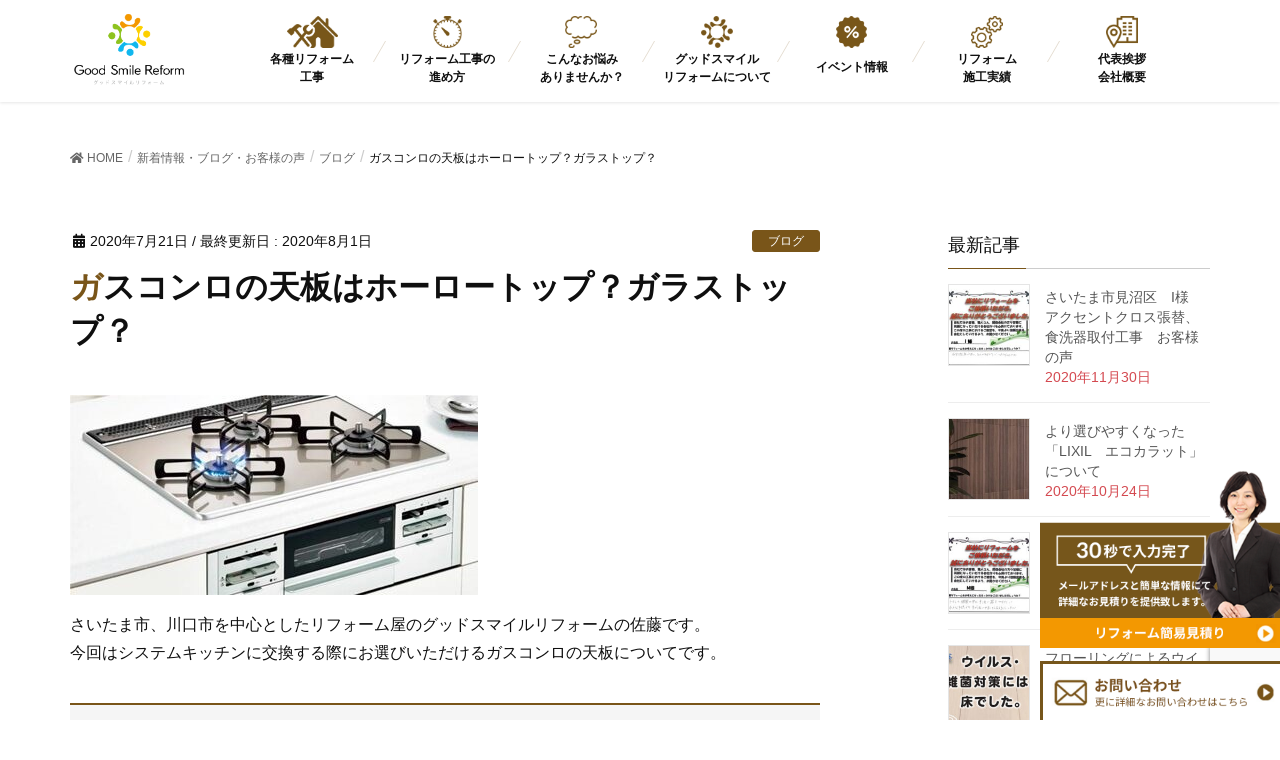

--- FILE ---
content_type: text/html; charset=UTF-8
request_url: https://goodsmilereform.com/news/000107/
body_size: 14101
content:
<!DOCTYPE html>
<html lang="ja">
<head>
<script async src="https://s.yimg.jp/images/listing/tool/cv/ytag.js"></script>
<script>
window.yjDataLayer = window.yjDataLayer || [];
function ytag() { yjDataLayer.push(arguments); }
</script>
<meta charset="utf-8">
<meta http-equiv="X-UA-Compatible" content="IE=edge">
<meta name="viewport" content="width=device-width, initial-scale=1">
<title>ガスコンロの天板はホーロートップ？ガラストップ？ | リフォームのお得な情報 | グッドスマイルリフォーム｜埼玉県さいたま市のリフォーム会社</title>
<!-- head内に書きたいコード -->
<link rel="stylesheet" type="text/css" href="https://goodsmilereform.com/wp-content/themes/lightning_child/css/slick/slick.css"/>
<link rel="stylesheet" type="text/css" href="https://goodsmilereform.com/wp-content/themes/lightning_child/css/slick/slick-theme.css"/>
<!-- <link href="https://fonts.googleapis.com/css?family=Noto+Sans+JP:400,700&display=swap&subset=japanese" rel="stylesheet">
<link href="https://fonts.googleapis.com/css?family=Lato:400,900&display=swap" rel="stylesheet"> -->

<!-- This site is optimized with the Yoast SEO plugin v12.5 - https://yoast.com/wordpress/plugins/seo/ -->
<meta name="robots" content="max-snippet:-1, max-image-preview:large, max-video-preview:-1"/>
<link rel="canonical" href="https://goodsmilereform.com/news/000107/" />
<meta property="og:locale" content="ja_JP" />
<meta property="og:type" content="article" />
<meta property="og:title" content="ガスコンロの天板はホーロートップ？ガラストップ？ | リフォームのお得な情報 | グッドスマイルリフォーム｜埼玉県さいたま市のリフォーム会社" />
<meta property="og:description" content="さいたま市、川口市を中心としたリフォーム屋のグッドスマイルリフォームの佐藤です。 今回はシステムキッチンに交換する際にお選びいただけるガスコンロの天板についてです。 ガスコンロの天板のホーロートップ、ガラストップについて &hellip;" />
<meta property="og:url" content="https://goodsmilereform.com/news/000107/" />
<meta property="og:site_name" content="株式会社グッドスマイルリフォーム" />
<meta property="og:image" content="https://goodsmilereform.com/wp-content/uploads/2020/07/無題.jpg" />
<meta property="og:image:secure_url" content="https://goodsmilereform.com/wp-content/uploads/2020/07/無題.jpg" />
<meta property="og:image:width" content="408" />
<meta property="og:image:height" content="200" />
<meta name="twitter:card" content="summary_large_image" />
<meta name="twitter:description" content="さいたま市、川口市を中心としたリフォーム屋のグッドスマイルリフォームの佐藤です。 今回はシステムキッチンに交換する際にお選びいただけるガスコンロの天板についてです。 ガスコンロの天板のホーロートップ、ガラストップについて [&hellip;]" />
<meta name="twitter:title" content="ガスコンロの天板はホーロートップ？ガラストップ？ | リフォームのお得な情報 | グッドスマイルリフォーム｜埼玉県さいたま市のリフォーム会社" />
<meta name="twitter:image" content="https://goodsmilereform.com/wp-content/uploads/2020/07/無題.jpg" />
<script type='application/ld+json' class='yoast-schema-graph yoast-schema-graph--main'>{"@context":"https://schema.org","@graph":[{"@type":"WebSite","@id":"https://goodsmilereform.com/#website","url":"https://goodsmilereform.com/","name":"\u682a\u5f0f\u4f1a\u793e\u30b0\u30c3\u30c9\u30b9\u30de\u30a4\u30eb\u30ea\u30d5\u30a9\u30fc\u30e0","potentialAction":{"@type":"SearchAction","target":"https://goodsmilereform.com/?s={search_term_string}","query-input":"required name=search_term_string"}},{"@type":"ImageObject","@id":"https://goodsmilereform.com/news/000107/#primaryimage","url":"https://goodsmilereform.com/wp-content/uploads/2020/07/\u7121\u984c.jpg","width":408,"height":200},{"@type":"WebPage","@id":"https://goodsmilereform.com/news/000107/#webpage","url":"https://goodsmilereform.com/news/000107/","inLanguage":"ja","name":"\u30ac\u30b9\u30b3\u30f3\u30ed\u306e\u5929\u677f\u306f\u30db\u30fc\u30ed\u30fc\u30c8\u30c3\u30d7\uff1f\u30ac\u30e9\u30b9\u30c8\u30c3\u30d7\uff1f | \u30ea\u30d5\u30a9\u30fc\u30e0\u306e\u304a\u5f97\u306a\u60c5\u5831 | \u30b0\u30c3\u30c9\u30b9\u30de\u30a4\u30eb\u30ea\u30d5\u30a9\u30fc\u30e0\uff5c\u57fc\u7389\u770c\u3055\u3044\u305f\u307e\u5e02\u306e\u30ea\u30d5\u30a9\u30fc\u30e0\u4f1a\u793e","isPartOf":{"@id":"https://goodsmilereform.com/#website"},"primaryImageOfPage":{"@id":"https://goodsmilereform.com/news/000107/#primaryimage"},"datePublished":"2020-07-21T14:10:26+09:00","dateModified":"2020-08-01T05:53:07+09:00"}]}</script>
<!-- / Yoast SEO plugin. -->

<link rel='dns-prefetch' href='//ajax.googleapis.com' />
<link rel='dns-prefetch' href='//www.google.com' />
<link rel='dns-prefetch' href='//s.w.org' />
<link rel="alternate" type="application/rss+xml" title="株式会社グッドスマイルリフォーム &raquo; フィード" href="https://goodsmilereform.com/feed/" />
<link rel="alternate" type="application/rss+xml" title="株式会社グッドスマイルリフォーム &raquo; コメントフィード" href="https://goodsmilereform.com/comments/feed/" />
		<script type="text/javascript">
			window._wpemojiSettings = {"baseUrl":"https:\/\/s.w.org\/images\/core\/emoji\/12.0.0-1\/72x72\/","ext":".png","svgUrl":"https:\/\/s.w.org\/images\/core\/emoji\/12.0.0-1\/svg\/","svgExt":".svg","source":{"concatemoji":"https:\/\/goodsmilereform.com\/wp-includes\/js\/wp-emoji-release.min.js"}};
			!function(e,a,t){var n,r,o,i=a.createElement("canvas"),p=i.getContext&&i.getContext("2d");function s(e,t){var a=String.fromCharCode;p.clearRect(0,0,i.width,i.height),p.fillText(a.apply(this,e),0,0);e=i.toDataURL();return p.clearRect(0,0,i.width,i.height),p.fillText(a.apply(this,t),0,0),e===i.toDataURL()}function c(e){var t=a.createElement("script");t.src=e,t.defer=t.type="text/javascript",a.getElementsByTagName("head")[0].appendChild(t)}for(o=Array("flag","emoji"),t.supports={everything:!0,everythingExceptFlag:!0},r=0;r<o.length;r++)t.supports[o[r]]=function(e){if(!p||!p.fillText)return!1;switch(p.textBaseline="top",p.font="600 32px Arial",e){case"flag":return s([127987,65039,8205,9895,65039],[127987,65039,8203,9895,65039])?!1:!s([55356,56826,55356,56819],[55356,56826,8203,55356,56819])&&!s([55356,57332,56128,56423,56128,56418,56128,56421,56128,56430,56128,56423,56128,56447],[55356,57332,8203,56128,56423,8203,56128,56418,8203,56128,56421,8203,56128,56430,8203,56128,56423,8203,56128,56447]);case"emoji":return!s([55357,56424,55356,57342,8205,55358,56605,8205,55357,56424,55356,57340],[55357,56424,55356,57342,8203,55358,56605,8203,55357,56424,55356,57340])}return!1}(o[r]),t.supports.everything=t.supports.everything&&t.supports[o[r]],"flag"!==o[r]&&(t.supports.everythingExceptFlag=t.supports.everythingExceptFlag&&t.supports[o[r]]);t.supports.everythingExceptFlag=t.supports.everythingExceptFlag&&!t.supports.flag,t.DOMReady=!1,t.readyCallback=function(){t.DOMReady=!0},t.supports.everything||(n=function(){t.readyCallback()},a.addEventListener?(a.addEventListener("DOMContentLoaded",n,!1),e.addEventListener("load",n,!1)):(e.attachEvent("onload",n),a.attachEvent("onreadystatechange",function(){"complete"===a.readyState&&t.readyCallback()})),(n=t.source||{}).concatemoji?c(n.concatemoji):n.wpemoji&&n.twemoji&&(c(n.twemoji),c(n.wpemoji)))}(window,document,window._wpemojiSettings);
		</script>
		<style type="text/css">
img.wp-smiley,
img.emoji {
	display: inline !important;
	border: none !important;
	box-shadow: none !important;
	height: 1em !important;
	width: 1em !important;
	margin: 0 .07em !important;
	vertical-align: -0.1em !important;
	background: none !important;
	padding: 0 !important;
}
</style>
	<link rel='stylesheet' id='font-awesome-css'  href='https://goodsmilereform.com/wp-content/themes/lightning/inc/font-awesome/package/versions/5/css/all.min.css' type='text/css' media='all' />
<link rel='stylesheet' id='vkExUnit_common_style-css'  href='https://goodsmilereform.com/wp-content/plugins/vk-all-in-one-expansion-unit/assets/css/vkExUnit_style.css' type='text/css' media='all' />
<style id='vkExUnit_common_style-inline-css' type='text/css'>
:root {--ver_page_top_button_url:url(https://goodsmilereform.com/wp-content/plugins/vk-all-in-one-expansion-unit/assets/images/to-top-btn-icon.svg);}@font-face {font-weight: normal;font-style: normal;font-family: "vk_sns";src: url("https://goodsmilereform.com/wp-content/plugins/vk-all-in-one-expansion-unit/inc/sns/icons/fonts/vk_sns.eot?-bq20cj");src: url("https://goodsmilereform.com/wp-content/plugins/vk-all-in-one-expansion-unit/inc/sns/icons/fonts/vk_sns.eot?#iefix-bq20cj") format("embedded-opentype"),url("https://goodsmilereform.com/wp-content/plugins/vk-all-in-one-expansion-unit/inc/sns/icons/fonts/vk_sns.woff?-bq20cj") format("woff"),url("https://goodsmilereform.com/wp-content/plugins/vk-all-in-one-expansion-unit/inc/sns/icons/fonts/vk_sns.ttf?-bq20cj") format("truetype"),url("https://goodsmilereform.com/wp-content/plugins/vk-all-in-one-expansion-unit/inc/sns/icons/fonts/vk_sns.svg?-bq20cj#vk_sns") format("svg");}
</style>
<link rel='stylesheet' id='wp-block-library-css'  href='https://goodsmilereform.com/wp-includes/css/dist/block-library/style.min.css' type='text/css' media='all' />
<link rel='stylesheet' id='contact-form-7-css'  href='https://goodsmilereform.com/wp-content/plugins/contact-form-7/includes/css/styles.css' type='text/css' media='all' />
<link rel='stylesheet' id='jquery-ui-theme-css'  href='https://ajax.googleapis.com/ajax/libs/jqueryui/1.11.4/themes/humanity/jquery-ui.min.css' type='text/css' media='all' />
<link rel='stylesheet' id='jquery-ui-timepicker-css'  href='https://goodsmilereform.com/wp-content/plugins/contact-form-7-datepicker/js/jquery-ui-timepicker/jquery-ui-timepicker-addon.min.css' type='text/css' media='all' />
<link rel='stylesheet' id='lightning-common-style-css'  href='https://goodsmilereform.com/wp-content/themes/lightning/assets/css/common.css' type='text/css' media='all' />
<link rel='stylesheet' id='lightning-design-style-css'  href='https://goodsmilereform.com/wp-content/themes/lightning/design-skin/origin/css/style.css' type='text/css' media='all' />
<style id='lightning-design-style-inline-css' type='text/css'>
/* ltg theme common */.color_key_bg,.color_key_bg_hover:hover{background-color: #795519;}.color_key_txt,.color_key_txt_hover:hover{color: #795519;}.color_key_border,.color_key_border_hover:hover{border-color: #795519;}.color_key_dark_bg,.color_key_dark_bg_hover:hover{background-color: #795519;}.color_key_dark_txt,.color_key_dark_txt_hover:hover{color: #795519;}.color_key_dark_border,.color_key_dark_border_hover:hover{border-color: #795519;}
.bbp-submit-wrapper .button.submit,.woocommerce a.button.alt:hover,.woocommerce-product-search button:hover,.woocommerce button.button.alt { background-color:#795519 ; }.bbp-submit-wrapper .button.submit:hover,.woocommerce a.button.alt,.woocommerce-product-search button,.woocommerce button.button.alt:hover { background-color:#795519 ; }.woocommerce ul.product_list_widget li a:hover img { border-color:#795519; }.veu_color_txt_key { color:#795519 ; }.veu_color_bg_key { background-color:#795519 ; }.veu_color_border_key { border-color:#795519 ; }.btn-default { border-color:#795519;color:#795519;}.btn-default:focus,.btn-default:hover { border-color:#795519;background-color: #795519; }.btn-primary { background-color:#795519;border-color:#795519; }.btn-primary:focus,.btn-primary:hover { background-color:#795519;border-color:#795519; }
.tagcloud a:before { font-family: "Font Awesome 5 Free";content: "\f02b";font-weight: bold; }
a { color:#795519 ; }a:hover { color:#795519 ; }.page-header { background-color:#795519; }h1.entry-title:first-letter,.single h1.entry-title:first-letter { color:#795519; }h2,.mainSection-title { border-top-color:#795519; }h3:after,.subSection-title:after { border-bottom-color:#795519; }.media .media-body .media-heading a:hover { color:#795519; }ul.page-numbers li span.page-numbers.current { background-color:#795519; }.pager li > a { border-color:#795519;color:#795519;}.pager li > a:hover { background-color:#795519;color:#fff;}footer { border-top-color:#795519; }dt { border-left-color:#795519; }@media (min-width: 768px){ ul.gMenu > li > a:after { border-bottom-color: #795519 ; }} /* @media (min-width: 768px) */
</style>
<link rel='stylesheet' id='lightning-theme-style-css'  href='https://goodsmilereform.com/wp-content/themes/lightning_child/style.css' type='text/css' media='all' />
<style id='lightning-theme-style-inline-css' type='text/css'>

			.prBlock_icon_outer { border:1px solid #795519; }
			.prBlock_icon { color:#795519; }
		
</style>
<link rel='stylesheet' id='fancybox-css'  href='https://goodsmilereform.com/wp-content/plugins/easy-fancybox/fancybox/1.5.4/jquery.fancybox.min.css' type='text/css' media='screen' />
<link rel='stylesheet' id='cf7cf-style-css'  href='https://goodsmilereform.com/wp-content/plugins/cf7-conditional-fields/style.css' type='text/css' media='all' />
<script type='text/javascript' src='https://goodsmilereform.com/wp-includes/js/jquery/jquery.js'></script>
<script type='text/javascript' src='https://goodsmilereform.com/wp-includes/js/jquery/jquery-migrate.min.js'></script>
<link rel='https://api.w.org/' href='https://goodsmilereform.com/wp-json/' />
<link rel="EditURI" type="application/rsd+xml" title="RSD" href="https://goodsmilereform.com/xmlrpc.php?rsd" />
<link rel="wlwmanifest" type="application/wlwmanifest+xml" href="https://goodsmilereform.com/wp-includes/wlwmanifest.xml" /> 
<link rel='shortlink' href='https://goodsmilereform.com/?p=1875' />
<link rel="alternate" type="application/json+oembed" href="https://goodsmilereform.com/wp-json/oembed/1.0/embed?url=https%3A%2F%2Fgoodsmilereform.com%2Fnews%2F000107%2F" />
<link rel="alternate" type="text/xml+oembed" href="https://goodsmilereform.com/wp-json/oembed/1.0/embed?url=https%3A%2F%2Fgoodsmilereform.com%2Fnews%2F000107%2F&#038;format=xml" />
<link rel="icon" href="https://goodsmilereform.com/wp-content/uploads/2020/01/cropped-goodsmile_favicon-32x32.png" sizes="32x32" />
<link rel="icon" href="https://goodsmilereform.com/wp-content/uploads/2020/01/cropped-goodsmile_favicon-192x192.png" sizes="192x192" />
<link rel="apple-touch-icon-precomposed" href="https://goodsmilereform.com/wp-content/uploads/2020/01/cropped-goodsmile_favicon-180x180.png" />
<meta name="msapplication-TileImage" content="https://goodsmilereform.com/wp-content/uploads/2020/01/cropped-goodsmile_favicon-270x270.png" />

<!-- Global site tag (gtag.js) - Google Analytics -->
<script async src="https://www.googletagmanager.com/gtag/js?id=UA-152605853-1"></script>
<script async src="https://www.googletagmanager.com/gtag/js?id=UA-159137635-1"></script>
<script>
  window.dataLayer = window.dataLayer || [];
  function gtag(){dataLayer.push(arguments);}
  gtag('js', new Date());

  gtag('config', 'UA-152605853-1');
  gtag('config', 'UA-159137635-1');
</script>
<script type="application/ld+json">
{
 "@context":"http://schema.org",
 "@type":"HomeAndConstructionBusiness",
 "name":"株式会社グッドスマイルリフォーム",
 "founder": "佐藤　嘉亮",
 "image":"https://goodsmilereform.com/wp-content/themes/lightning_child/images/top/header_01.jpg",
 "logo": "https://goodsmilereform.com/wp-content/uploads/2019/10/GSR_tate_color.png",
 "url":"https://goodsmilereform.com/",
 "address":{
  "@type":"PostalAddress",
  "streetAddress":"長蔵２丁目２７−1 205",
  "addressLocality":"川口市",
  "addressRegion":"埼玉県",
  "postalCode":"333-0807",
  "addressCountry":"JP"
 },
 "telephone":"+81-48-280-6211",
 "openingHoursSpecification":[
  {
   "@type":"OpeningHoursSpecification",
   "dayOfWeek":[
    "Monday",
    "Tuesday",
    "Thursday",
    "Friday",
    "Saturday",
    "Sunday"
   ],
   "opens":"9:00",
   "closes":"19:00"
  }
 ],
 "contactPoint": [
   { "@type": "ContactPoint",
     "telephone": "+81-48-280-6211",
     "faxNumber": "+81-48-280-6241",
     "contactType": "customer service",
     "areaServed": "JP",
     "availableLanguage": "Japanese"
   }
 ]
}
</script>
</head>
<body class="news-template-default single single-news postid-1875 sidebar-fix fa_v5_css device-pc headfix header_height_changer">
<div class="vk-mobile-nav-menu-btn">MENU</div><div class="vk-mobile-nav"><nav class="global-nav"><ul id="menu-menu" class="vk-menu-acc  menu"><li id="menu-item-496" class="menu-item menu-item-type-custom menu-item-object-custom menu-item-home menu-item-has-children menu-item-496"><a href="https://goodsmilereform.com#case">各種リフォーム工事</a>
<ul class="sub-menu">
	<li id="menu-item-497" class="menu-item menu-item-type-post_type menu-item-object-page menu-item-497"><a href="https://goodsmilereform.com/reform-kitchen/">キッチンリフォーム</a></li>
	<li id="menu-item-498" class="menu-item menu-item-type-post_type menu-item-object-page menu-item-498"><a href="https://goodsmilereform.com/reform-toilet/">トイレリフォーム</a></li>
	<li id="menu-item-499" class="menu-item menu-item-type-post_type menu-item-object-page menu-item-499"><a href="https://goodsmilereform.com/reform-bathroom/">洗⾯所リフォーム</a></li>
	<li id="menu-item-500" class="menu-item menu-item-type-post_type menu-item-object-page menu-item-500"><a href="https://goodsmilereform.com/reform-bath/">お風呂リフォーム</a></li>
	<li id="menu-item-501" class="menu-item menu-item-type-post_type menu-item-object-page menu-item-501"><a href="https://goodsmilereform.com/reform-outerwall/">外壁リフォーム</a></li>
	<li id="menu-item-502" class="menu-item menu-item-type-post_type menu-item-object-page menu-item-502"><a href="https://goodsmilereform.com/reform-other/">その他リフォーム</a></li>
</ul>
</li>
<li id="menu-item-503" class="menu-item menu-item-type-post_type menu-item-object-page menu-item-503"><a href="https://goodsmilereform.com/step-renovation/">リフォーム工事の進め方</a></li>
<li id="menu-item-504" class="menu-item menu-item-type-post_type menu-item-object-page menu-item-504"><a href="https://goodsmilereform.com/faq/">こんなお悩みありませんか？</a></li>
<li id="menu-item-505" class="menu-item menu-item-type-post_type menu-item-object-page menu-item-505"><a href="https://goodsmilereform.com/about/">グッドスマイルリフォームについて</a></li>
<li id="menu-item-506" class="menu-item menu-item-type-custom menu-item-object-custom menu-item-506"><a href="https://goodsmilereform.com/event">キャンペーン</a></li>
<li id="menu-item-507" class="menu-item menu-item-type-post_type menu-item-object-page menu-item-507"><a href="https://goodsmilereform.com/company/">代表挨拶・会社概要</a></li>
</ul></nav></div><header class="navbar siteHeader">
        <div class="container siteHeadContainer">
        <div class="header-box">
            <div class="navbar-header">
                <h1 class="navbar-brand siteHeader_logo">
                <a href="https://goodsmilereform.com/"><span>
                <img src="https://goodsmilereform.com/wp-content/uploads/2019/10/GSR_tate_color.png" alt="株式会社グッドスマイルリフォーム" />                </span></a>
                </h1>
                                            </div>

            <section class="nav spnon">
                <div class="container">
                    <ul class="noList text-center menu">
                        <li class="menu__single"><a href="https://goodsmilereform.com#case">各種リフォーム<br>工事</a>
                            <ul class="menu__second-level">
                                <li><a href="https://goodsmilereform.com/reform-kitchen">キッチンリフォーム</a></li>
                                <li><a href="https://goodsmilereform.com/reform-toilet">トイレリフォーム</a></li>
                                <li><a href="https://goodsmilereform.com/reform-bathroom">洗面所リフォーム</a></li>
                                <li><a href="https://goodsmilereform.com/reform-bath">お風呂リフォーム</a></li>
                                <li><a href="https://goodsmilereform.com/reform-outerwall">外壁リフォーム</a></li>
                                <li><a href="https://goodsmilereform.com/reform-other">その他リフォーム</a></li>
                            </ul>
                        </li>
                        <li><a href="https://goodsmilereform.com/step-renovation">リフォーム工事の<br>進め方</a></li>
                        <li><a href="https://goodsmilereform.com/faq">こんなお悩み<br>ありませんか？</a></li>
                        <li><a href="https://goodsmilereform.com/about">グッドスマイル<br>リフォームについて</a></li>
                        <li><a href="https://goodsmilereform.com/event">イベント情報</a></li>
                        <li><a href="https://goodsmilereform.com/case">リフォーム<br>施工実績</a></li>
                        <li><a href="https://goodsmilereform.com/company">代表挨拶<br>会社概要</a></li>
                    </ul>
                </div>
            </section>
        </div><!--/header-box-->
    </div>
    </header>

<div class="fixed-bnr">
    <ul class="noList">
        <li><a href="https://goodsmilereform.com/estimate"><img src="https://goodsmilereform.com/wp-content/themes/lightning_child/images/top/fixedbnr_1.png"></a></li>
        <li><a href="https://goodsmilereform.com/contact"><img src="https://goodsmilereform.com/wp-content/themes/lightning_child/images/top/fixedbnr_2.png"></a></li>
    </ul>
</div>
<div class="fixed-btn">
    <ul class="noList">
        <li><a href="https://goodsmilereform.com/estimate">リフォーム簡易見積り</a></li>
        <li><a href="https://goodsmilereform.com/contact">お問い合わせ</a></li>
    </ul>
</div>

<!-- [ .breadSection ] -->
<div class="section breadSection">
<div class="container">
<div class="row">
<ol class="breadcrumb"><li id="panHome"><a href="https://goodsmilereform.com/"><span><i class="fa fa-home"></i> HOME</span></a></li><li><a href="https://goodsmilereform.com/news/"><span>新着情報・ブログ・お客様の声</span></a></li><li><a href="https://goodsmilereform.com/news_category/blog/"><span>ブログ</span></a></li><li><span>ガスコンロの天板はホーロートップ？ガラストップ？</span></li></ol>
</div>
</div>
</div>
<!-- [ /.breadSection ] -->
<div class="section siteContent">
<div class="container">
<div class="row">
<div class="col-md-8 mainSection" id="main" role="main">

			<article id="post-1875" class="post-1875 news type-news status-publish has-post-thumbnail hentry news_category-blog">
		<header>
		<div class="entry-meta">


<span class="published entry-meta_items">2020年7月21日</span>

<span class="entry-meta_items entry-meta_updated">/ 最終更新日 : <span class="updated">2020年8月1日</span></span>


	
	<span class="vcard author entry-meta_items entry-meta_items_author entry-meta_hidden"><span class="fn">gsr_admin</span></span>



<span class="entry-meta_items entry-meta_items_term"><a href="https://goodsmilereform.com/news_category/blog/" class="btn btn-xs btn-primary entry-meta_items_term_button">ブログ</a></span>
</div>
		<h1 class="entry-title">ガスコンロの天板はホーロートップ？ガラストップ？</h1>
		</header>

				<div class="entry-body">

		<div class="thumb">
							<img width="408" height="200" src="https://goodsmilereform.com/wp-content/uploads/2020/07/無題.jpg" class="attachment-full size-full wp-post-image" alt="" srcset="https://goodsmilereform.com/wp-content/uploads/2020/07/無題.jpg 408w, https://goodsmilereform.com/wp-content/uploads/2020/07/無題-300x147.jpg 300w" sizes="(max-width: 408px) 100vw, 408px" />				        </div>
		
<figure class="wp-block-image size-large"><img src="https://goodsmilereform.com/wp-content/uploads/2020/07/無題-1.jpg" alt="" class="wp-image-1877" srcset="https://goodsmilereform.com/wp-content/uploads/2020/07/無題-1.jpg 408w, https://goodsmilereform.com/wp-content/uploads/2020/07/無題-1-300x147.jpg 300w" sizes="(max-width: 408px) 100vw, 408px" /></figure>



<p>さいたま市、川口市を中心としたリフォーム屋のグッドスマイルリフォームの佐藤です。   <br>今回はシステムキッチンに交換する際にお選びいただけるガスコンロの天板についてです。</p>



<h2>ガスコンロの天板のホーロートップ、ガラストップについて</h2>



<p>システムキッチンへの交換工事をするとガスコンロの標準仕様はホーロートップタイプのガスコンロが多いのですが、種類を見るとガラストップタイプのほうが多いのです。<br>価格もだいぶ違いますがどう違うのでしょうか。</p>



<h3>ホーロートップガスコンロについて</h3>



<figure class="wp-block-image size-large"><img src="https://goodsmilereform.com/wp-content/uploads/2020/07/gc_metal.jpg" alt="" class="wp-image-1878" srcset="https://goodsmilereform.com/wp-content/uploads/2020/07/gc_metal.jpg 440w, https://goodsmilereform.com/wp-content/uploads/2020/07/gc_metal-300x123.jpg 300w" sizes="(max-width: 440px) 100vw, 440px" /></figure>



<p>まずは、一番お安いホーロートップについてです。<br>一番お安いというと性能が悪いの？というとそんな事はございません。</p>



<p>耐久性があり、物を落としても割れません。<br>掃除もしにくいという事もございません。<br>今まで第一線で活躍してきただけあって普通に使える商品です。</p>



<p>しかし、もちろんデメリットもございます。<br>ホーロートップとは言え、ホーローで出来ている訳ではなく鋼板にガラス質の素材を焼き付けてあるものです。</p>



<p>コーティングしてあるようなものなので、表面に傷がつくと鋼板が出てきてしまうので、そこから錆が発生する場合がございます。<br>またデザインもほとんどお選びいただけるものもなく、こだわりたいという事は難しくなります。</p>



<h3>ガラストップについて</h3>



<figure class="wp-block-image size-large"><img src="https://goodsmilereform.com/wp-content/uploads/2020/07/無題-1.jpg" alt="" class="wp-image-1877" srcset="https://goodsmilereform.com/wp-content/uploads/2020/07/無題-1.jpg 408w, https://goodsmilereform.com/wp-content/uploads/2020/07/無題-1-300x147.jpg 300w" sizes="(max-width: 408px) 100vw, 408px" /></figure>



<p>次に、現在主流と言われているガラストップについてです。<br>定価で10万円以上の価格差があるとどうなるのでしょうか。</p>



<p>まず掃除のしやすさが違います。<br>簡単な汚れならサッと軽く拭くだけで取れるでしょう。<br>また、デザイン性に優れた商品も多く導入するだけでキッチンのおしゃれさが増します。</p>



<p>ホーロートップとは違い傷がついたからといって錆が出やすくなる事はございません。<br>そのかわり強化ガラスで出来ているため、重いものを落とすと割れる可能性がございます。<br>もちろん、割れづらい商品もございますので、ご安心ください。</p>



<h3>ホーロートップ、ガラストップ、どちらが良いの？</h3>



<p>さて、ホーロートップとガラストップのご説明いたしましたが、どちらを選べばよいのでしょうか。</p>



<p>ご予算を抑えたい方は当然ホーロートップですが、特にこだわりの無い方もホーロートップで良いかと思います。<br>特段困る事はないでしょう。</p>



<p>少しでも日頃のお掃除を楽にしたい方は絶対ガラストップをご検討ください。<br>どれくらいお手入れが楽かは各メーカーショールームでお確かめください。<br>どこのメーカーのショールームでもご確認いただけます。<br>現在ショールームはご予約制となっておりますので、弊社からまとめてご予約もできますので、お気軽にご相談ください。</p>



<p>その他にガラスコートトップ、ステンレストップなど特殊な商品もございますので、ご相談いただければお客様に一番合うものをご紹介させていただきます。</p>



<p>　</p>



<p>最後までお読みいただき、ありがとうございます。<br> 今後もさいたま市、川口市の信用出来るリフォーム屋といえばグッドスマイルリフォームであるよう努めてまいります。</p>



<p class="has-text-align-center"><a href="https://goodsmilereform.com/event/">ーお得なイベント情報はこちらー</a></p>



<p><a href="https://goodsmilereform.com/reform-kitchen/">⇒システムキッチンへの交換工事についてはこちら</a></p>
		</div>
		
		<div class="entry-footer">
		
				<div class="entry-meta-dataList"><dl><dt>カテゴリー</dt><dd><a href="https://goodsmilereform.com/news_category/blog/">ブログ</a></dd></dl></div>
					</div><!-- [ /.entry-footer ] -->

		
<div id="comments" class="comments-area">

	
	
	
	
</div><!-- #comments -->
	</article>


	
	
</div><!-- [ /.mainSection ] -->

<div class="col-md-3 col-md-offset-1 subSection sideSection">
<aside class="widget widget_vkexunit_post_list" id="vkexunit_post_list-3"><div class="veu_postList pt_0"><h1 class="widget-title subSection-title">最新記事</h1><div class="postList postList_miniThumb">
<div class="postList_item" id="post-2097">
				<div class="postList_thumbnail">
		<a href="https://goodsmilereform.com/news/voice08/">
			<img width="150" height="150" src="https://goodsmilereform.com/wp-content/uploads/2020/11/お客様の声　トップ-150x150.jpg" class="attachment-thumbnail size-thumbnail wp-post-image" alt="" />		</a>
		</div><!-- [ /.postList_thumbnail ] -->
		<div class="postList_body">
		<div class="postList_title entry-title"><a href="https://goodsmilereform.com/news/voice08/">さいたま市見沼区　I様　アクセントクロス張替、食洗器取付工事　お客様の声</a></div><div class="published postList_date postList_meta_items">2020年11月30日</div>	</div><!-- [ /.postList_body ] -->
</div>
		
<div class="postList_item" id="post-2037">
				<div class="postList_thumbnail">
		<a href="https://goodsmilereform.com/news/000111/">
			<img width="150" height="150" src="https://goodsmilereform.com/wp-content/uploads/2020/10/スモークウッドトップ-150x150.jpg" class="attachment-thumbnail size-thumbnail wp-post-image" alt="" />		</a>
		</div><!-- [ /.postList_thumbnail ] -->
		<div class="postList_body">
		<div class="postList_title entry-title"><a href="https://goodsmilereform.com/news/000111/">より選びやすくなった「LIXIL　エコカラット」について</a></div><div class="published postList_date postList_meta_items">2020年10月24日</div>	</div><!-- [ /.postList_body ] -->
</div>
		
<div class="postList_item" id="post-2006">
				<div class="postList_thumbnail">
		<a href="https://goodsmilereform.com/news/voice07/">
			<img width="150" height="150" src="https://goodsmilereform.com/wp-content/uploads/2020/10/桃原様　お客様の声　トップ2-150x150.jpg" class="attachment-thumbnail size-thumbnail wp-post-image" alt="" />		</a>
		</div><!-- [ /.postList_thumbnail ] -->
		<div class="postList_body">
		<div class="postList_title entry-title"><a href="https://goodsmilereform.com/news/voice07/">川口市　M様　手洗器設置工事　お客様の声</a></div><div class="published postList_date postList_meta_items">2020年9月23日</div>	</div><!-- [ /.postList_body ] -->
</div>
		
<div class="postList_item" id="post-1974">
				<div class="postList_thumbnail">
		<a href="https://goodsmilereform.com/news/000110/">
			<img width="150" height="150" src="https://goodsmilereform.com/wp-content/uploads/2020/10/トップ-150x150.jpg" class="attachment-thumbnail size-thumbnail wp-post-image" alt="" />		</a>
		</div><!-- [ /.postList_thumbnail ] -->
		<div class="postList_body">
		<div class="postList_title entry-title"><a href="https://goodsmilereform.com/news/000110/">フローリングによるウイルス対策「エアー・ウォッシュ・フローリング」</a></div><div class="published postList_date postList_meta_items">2020年9月7日</div>	</div><!-- [ /.postList_body ] -->
</div>
		
<div class="postList_item" id="post-1945">
				<div class="postList_thumbnail">
		<a href="https://goodsmilereform.com/news/000109/">
			<img width="150" height="150" src="https://goodsmilereform.com/wp-content/uploads/2020/10/トップ_page-0001-150x150.jpg" class="attachment-thumbnail size-thumbnail wp-post-image" alt="" />		</a>
		</div><!-- [ /.postList_thumbnail ] -->
		<div class="postList_body">
		<div class="postList_title entry-title"><a href="https://goodsmilereform.com/news/000109/">お風呂の交換工事で絶対に掛かってくる追加費用について</a></div><div class="published postList_date postList_meta_items">2020年8月18日</div>	</div><!-- [ /.postList_body ] -->
</div>
		
<div class="postList_item" id="post-1919">
				<div class="postList_thumbnail">
		<a href="https://goodsmilereform.com/news/new-event-kireijokinsui/">
			<img width="150" height="150" src="https://goodsmilereform.com/wp-content/uploads/2020/10/イベントトップ-2-150x150.jpg" class="attachment-thumbnail size-thumbnail wp-post-image" alt="" />		</a>
		</div><!-- [ /.postList_thumbnail ] -->
		<div class="postList_body">
		<div class="postList_title entry-title"><a href="https://goodsmilereform.com/news/new-event-kireijokinsui/">お得な洗面台新規イベント「きれい除菌水オプションプラスキャンペーン」</a></div><div class="published postList_date postList_meta_items">2020年8月12日</div>	</div><!-- [ /.postList_body ] -->
</div>
		
<div class="postList_item" id="post-1881">
				<div class="postList_thumbnail">
		<a href="https://goodsmilereform.com/news/000108/">
			<img width="150" height="150" src="https://goodsmilereform.com/wp-content/uploads/2020/07/トップ-150x150.jpg" class="attachment-thumbnail size-thumbnail wp-post-image" alt="" />		</a>
		</div><!-- [ /.postList_thumbnail ] -->
		<div class="postList_body">
		<div class="postList_title entry-title"><a href="https://goodsmilereform.com/news/000108/">トイレを交換する際に選べる高いウォシュレット「TOTO　アプリコット」ってどうなの？</a></div><div class="published postList_date postList_meta_items">2020年7月29日</div>	</div><!-- [ /.postList_body ] -->
</div>
		
<div class="postList_item" id="post-1875">
				<div class="postList_thumbnail">
		<a href="https://goodsmilereform.com/news/000107/">
			<img width="150" height="150" src="https://goodsmilereform.com/wp-content/uploads/2020/07/無題-150x150.jpg" class="attachment-thumbnail size-thumbnail wp-post-image" alt="" />		</a>
		</div><!-- [ /.postList_thumbnail ] -->
		<div class="postList_body">
		<div class="postList_title entry-title"><a href="https://goodsmilereform.com/news/000107/">ガスコンロの天板はホーロートップ？ガラストップ？</a></div><div class="published postList_date postList_meta_items">2020年7月21日</div>	</div><!-- [ /.postList_body ] -->
</div>
		
<div class="postList_item" id="post-1846">
				<div class="postList_thumbnail">
		<a href="https://goodsmilereform.com/news/000106/">
			<img width="150" height="150" src="https://goodsmilereform.com/wp-content/uploads/2020/06/IMG_4416-150x150.jpg" class="attachment-thumbnail size-thumbnail wp-post-image" alt="" />		</a>
		</div><!-- [ /.postList_thumbnail ] -->
		<div class="postList_body">
		<div class="postList_title entry-title"><a href="https://goodsmilereform.com/news/000106/">お安くリフォームする際に注目されるシート張り工事</a></div><div class="published postList_date postList_meta_items">2020年7月17日</div>	</div><!-- [ /.postList_body ] -->
</div>
		
<div class="postList_item" id="post-1855">
			<div class="postList_body">
		<div class="postList_title entry-title"><a href="https://goodsmilereform.com/news/itenoshirase/">事務所移転のお知らせ</a></div><div class="published postList_date postList_meta_items">2020年7月13日</div>	</div><!-- [ /.postList_body ] -->
</div>
		</div></div></aside>		<aside class="widget widget_wp_widget_vk_taxonomy_list" id="wp_widget_vk_taxonomy_list-2">		<div class="sideWidget widget_taxonomies widget_nav_menu">
			<h1 class="widget-title subSection-title">カテゴリー</h1>			<ul class="localNavi">
					<li class="cat-item cat-item-8"><a href="https://goodsmilereform.com/news_category/voice/">お客様の声</a>
</li>
	<li class="cat-item cat-item-9"><a href="https://goodsmilereform.com/news_category/backnumber/">チラシ</a>
</li>
	<li class="cat-item cat-item-7"><a href="https://goodsmilereform.com/news_category/blog/">ブログ</a>
</li>
	<li class="cat-item cat-item-3"><a href="https://goodsmilereform.com/news_category/new/">新着情報</a>
</li>
			</ul>
		</div>
		</aside>		</div><!-- [ /.subSection ] -->

</div><!-- [ /.row ] -->
</div><!-- [ /.container ] -->
</div><!-- [ /.siteContent ] -->
<div class="section sectionBox siteContent_after">
    <div class="container">
        <div class="row">
            <div class="col-md-6">
                <div class="balloon2">
                    <p>今すぐ簡単見積り</p>
                </div>
                <p>メールアドレスと簡単な情報だけで、詳細なお見積りをご提供致します。入力完了までなんと30秒。個人情報の入力もないのでご安心してお見積りいただけます。</p>
                <div class="text-center">
                    <a href="https://goodsmilereform.com/estimate" class="btn-og">リフォーム簡易見積りを開始する</a>
                </div>
            </div>
            <div class="col-md-6 text-center">
                <h5>ご相談・お見積りはすべて無料です。<br>リフォームに関するご相談はお気軽に。</h5>
                <p class="tel"><a href="tel:048-816-4220">048-816-4220</a></p>
                <div class="text-center">
                    <a href="https://goodsmilereform.com/contact" class="btn-wh">メールでのお問い合わせはこちら</a>
                </div>
            </div>
        </div>
    </div>
</div>


<footer class="section siteFooter">
    <div class="footerMenu spnon">
       <div class="container">
            <div class="row">
                <div class="col-md-3">
                    <ul class="noList">
                        <li><a href="https://goodsmilereform.com#case"><h5>各種リフォーム工事</h5></a></li>
                        <li><a href="https://goodsmilereform.com/reform-kitchen">キッチンリフォーム</a></li>
                        <li><a href="https://goodsmilereform.com/reform-toilet">トイレリフォーム</a></li>
                        <li><a href="https://goodsmilereform.com/reform-bathroom">洗面所リフォーム</a></li>
                        <li><a href="https://goodsmilereform.com/reform-bath">お風呂リフォーム</a></li>
                        <li><a href="https://goodsmilereform.com/reform-outerwall">外壁リフォーム</a></li>
						<li><a href="https://goodsmilereform.com/reform-other">その他リフォーム</a></li>
                    </ul>
                </div>
                <div class="col-md-3">
                    <ul class="noList">
                        <li><a href="https://goodsmilereform.com/step-renovation"><b>リフォーム工事の進め方</b></a></li>
                        <li><a href="https://goodsmilereform.com/faq"><b>こんなお悩みありませんか？</b></a></li>
                        <li><a href="https://goodsmilereform.com/about"><b>グッドスマイルリフォームについて</b></a></li>
                        <li><a href="https://goodsmilereform.com/staff"><b>スタッフ紹介・職人募集</b></a></li>
                        <li><a href="https://goodsmilereform.com/company"><b>代表挨拶・会社概要</b></a></li>
                    </ul>
                </div>
                <div class="col-md-3">
                    <ul class="noList">
                        <li><a href="https://goodsmilereform.com/event"><b>イベント情報</b></a></li>
                        <li><a href="https://goodsmilereform.com/news"><b>新着情報・ブログ・お客様の声</b></a></li>
                        <li><a href="https://goodsmilereform.com/case"><b>リフォーム施工実績のご紹介</b></a></li>
                    </ul>
                </div>
            </div>
        </div>
    </div>
    <div class="sectionBox copySection">
        <div class="container">
            <ul class="noList">
                <li><a href="https://goodsmilereform.com/site-map">サイトマップ</a></li>
                <li><a href="https://goodsmilereform.com/privacy-policy">プライバシーポリシー</a></li>
                <li><a href="https://goodsmilereform.com/cookie/"> ｜ cookieについて</a></li>
            </ul>
            <div class="company-area">
                <a href="https://goodsmilereform.com/" class="footer-logo"><img src="https://goodsmilereform.com/wp-content/themes/lightning_child/images/top/yoko_white.png" class="logo"></a>
                <div class="address">
					<p>株式会社グッドスマイルリフォーム<br>〒336-0932 埼玉県さいたま市緑区中尾2614-3-202<br>TEL：<a href="tel:0488164220">048-816-4220</a><br>FAX：048-816-4221</p>
                </div>
                <div class="date">
                    <p>定休日：水曜日<br>営業時間：9:00-19:00</p>
                </div>
            </div>
            <ul class="noList snsList">
                <li><a href="https://twitter.com/rb8FtgDmUwjjjFw" target="_blank"><img src="https://goodsmilereform.com/wp-content/themes/lightning_child/images/top/icon_twitter.png"></a></li>
                <li><a href="https://www.instagram.com/gsr048_280_6211/" target="_blank"><img src="https://goodsmilereform.com/wp-content/themes/lightning_child/images/top/icon_insta.png"></a></li>
            </ul>
            <p class="copyright">&copy; 2020 Good Smile Reform.Inc</p>
            <style type="text/css">
            @media (max-width: 768px) {
            .copyright {padding: 0 5px 0 5px;}
            }
            @media (max-width: 480px) {
            .copyright {padding: 0 35% 0 10px;}
            }
            </style>
        </div>
    </div>
</footer>
<!-- footerに書きたいコード -->
<script type="text/javascript" src="https://goodsmilereform.com/wp-content/themes/lightning_child/js/ofi.min.js"></script>
<script>
objectFitImages();
</script>
<script type="text/javascript" src="https://goodsmilereform.com/wp-content/themes/lightning_child/js/slick/slick.min.js"></script>
<script>
	jQuery('.main-slider').slick({
	  	slidesToShow: 1,
	  	autoplay: true,
	  	arrows: true,
	  	autoplaySpeed: 6000,
	});
</script>
<script>
	jQuery('.case-slider').slick({
		slidesToShow: 3,
	  	slidesToScroll: 1,
	  	centerMode: true,
	  	arrows: false,
	  	autoplay: true,
	  	centerPadding: '60px',
	  	autoplaySpeed: 4000,
	  	dots: true,
	  	responsive: [
			  	{
		      breakpoint: 1199,
		      settings: {
		        slidesToShow: 2
		      }
		    },
		    {
		      	breakpoint: 480,
		      	settings: {
		      	centerPadding: '30px',
		        slidesToShow: 1
		      }
		    }
  		]
	});
</script>
<script type="text/javascript">
    window.onscroll = function () {
        var check = window.pageYOffset ;       //現在のスクロール地点
        var docHeight = jQuery(document).height();   //ドキュメントの高さ
        var dispHeight = jQuery(window).height();    //表示領域の高さ

        if(check > docHeight-dispHeight-500){   //判別式　500はフッターからの距離です（ここはサイトのフッターに合わせて変更しましょう）
            jQuery('.fixed-bnr').fadeOut(1000);	//1000 はフェードアウトの速度です。調整可

        }else{
            jQuery('.fixed-bnr').fadeIn(1000);	//1000 はフェードインの速度です。調整可
        }
    };
</script>
<script type='text/javascript'>
/* <![CDATA[ */
var wpcf7 = {"apiSettings":{"root":"https:\/\/goodsmilereform.com\/wp-json\/contact-form-7\/v1","namespace":"contact-form-7\/v1"}};
/* ]]> */
</script>
<script type='text/javascript' src='https://goodsmilereform.com/wp-content/plugins/contact-form-7/includes/js/scripts.js'></script>
<script type='text/javascript' src='https://goodsmilereform.com/wp-includes/js/jquery/ui/core.min.js'></script>
<script type='text/javascript' src='https://goodsmilereform.com/wp-includes/js/jquery/ui/datepicker.min.js'></script>
<script type='text/javascript'>
jQuery(document).ready(function(jQuery){jQuery.datepicker.setDefaults({"closeText":"\u9589\u3058\u308b","currentText":"\u4eca\u65e5","monthNames":["1\u6708","2\u6708","3\u6708","4\u6708","5\u6708","6\u6708","7\u6708","8\u6708","9\u6708","10\u6708","11\u6708","12\u6708"],"monthNamesShort":["1\u6708","2\u6708","3\u6708","4\u6708","5\u6708","6\u6708","7\u6708","8\u6708","9\u6708","10\u6708","11\u6708","12\u6708"],"nextText":"\u6b21","prevText":"\u524d","dayNames":["\u65e5\u66dc\u65e5","\u6708\u66dc\u65e5","\u706b\u66dc\u65e5","\u6c34\u66dc\u65e5","\u6728\u66dc\u65e5","\u91d1\u66dc\u65e5","\u571f\u66dc\u65e5"],"dayNamesShort":["\u65e5","\u6708","\u706b","\u6c34","\u6728","\u91d1","\u571f"],"dayNamesMin":["\u65e5","\u6708","\u706b","\u6c34","\u6728","\u91d1","\u571f"],"dateFormat":"yy\u5e74mm\u6708d\u65e5","firstDay":1,"isRTL":false});});
</script>
<script type='text/javascript' src='https://ajax.googleapis.com/ajax/libs/jqueryui/1.11.4/i18n/datepicker-ja.min.js'></script>
<script type='text/javascript' src='https://goodsmilereform.com/wp-content/plugins/contact-form-7-datepicker/js/jquery-ui-timepicker/jquery-ui-timepicker-addon.min.js'></script>
<script type='text/javascript' src='https://goodsmilereform.com/wp-content/plugins/contact-form-7-datepicker/js/jquery-ui-timepicker/i18n/jquery-ui-timepicker-ja.js'></script>
<script type='text/javascript' src='https://goodsmilereform.com/wp-includes/js/jquery/ui/widget.min.js'></script>
<script type='text/javascript' src='https://goodsmilereform.com/wp-includes/js/jquery/ui/mouse.min.js'></script>
<script type='text/javascript' src='https://goodsmilereform.com/wp-includes/js/jquery/ui/slider.min.js'></script>
<script type='text/javascript' src='https://goodsmilereform.com/wp-includes/js/jquery/ui/button.min.js'></script>
<script type='text/javascript' src='https://goodsmilereform.com/wp-content/plugins/contact-form-7-datepicker/js/jquery-ui-sliderAccess.js'></script>
<script type='text/javascript'>
/* <![CDATA[ */
var vkExOpt = {"ajax_url":"https:\/\/goodsmilereform.com\/wp-admin\/admin-ajax.php"};
/* ]]> */
</script>
<script type='text/javascript' src='https://goodsmilereform.com/wp-content/plugins/vk-all-in-one-expansion-unit/assets/js/all.min.js'></script>
<script type='text/javascript'>
var renderInvisibleReCaptcha = function() {

    for (var i = 0; i < document.forms.length; ++i) {
        var form = document.forms[i];
        var holder = form.querySelector('.inv-recaptcha-holder');

        if (null === holder) continue;
		holder.innerHTML = '';

         (function(frm){
			var cf7SubmitElm = frm.querySelector('.wpcf7-submit');
            var holderId = grecaptcha.render(holder,{
                'sitekey': '6Lef_KwhAAAAAFFr8LLJaHHiWWpgxTIwOICD0agB', 'size': 'invisible', 'badge' : 'inline',
                'callback' : function (recaptchaToken) {
					if((null !== cf7SubmitElm) && (typeof jQuery != 'undefined')){jQuery(frm).submit();grecaptcha.reset(holderId);return;}
					 HTMLFormElement.prototype.submit.call(frm);
                },
                'expired-callback' : function(){grecaptcha.reset(holderId);}
            });

			if(null !== cf7SubmitElm && (typeof jQuery != 'undefined') ){
				jQuery(cf7SubmitElm).off('click').on('click', function(clickEvt){
					clickEvt.preventDefault();
					grecaptcha.execute(holderId);
				});
			}
			else
			{
				frm.onsubmit = function (evt){evt.preventDefault();grecaptcha.execute(holderId);};
			}


        })(form);
    }
};
</script>
<script type='text/javascript' async defer src='https://www.google.com/recaptcha/api.js?onload=renderInvisibleReCaptcha&#038;render=explicit'></script>
<script type='text/javascript' src='https://www.google.com/recaptcha/api.js?render=6Lc6DvgqAAAAAIE5_N_p13bsnj6pNDrer8XzG71x'></script>
<script type='text/javascript' src='https://goodsmilereform.com/wp-content/themes/lightning/assets/js/lightning.min.js'></script>
<script type='text/javascript' src='https://goodsmilereform.com/wp-content/themes/lightning/library/bootstrap-3/js/bootstrap.min.js'></script>
<script type='text/javascript' src='https://goodsmilereform.com/wp-content/plugins/easy-fancybox/fancybox/1.5.4/jquery.fancybox.min.js'></script>
<script type='text/javascript'>
var fb_timeout, fb_opts={'overlayShow':true,'hideOnOverlayClick':true,'showCloseButton':true,'margin':20,'enableEscapeButton':true,'autoScale':true };
if(typeof easy_fancybox_handler==='undefined'){
var easy_fancybox_handler=function(){
jQuery([".nolightbox","a.wp-block-fileesc_html__button","a.pin-it-button","a[href*='pinterest.com\/pin\/create']","a[href*='facebook.com\/share']","a[href*='twitter.com\/share']"].join(',')).addClass('nofancybox');
jQuery('a.fancybox-close').on('click',function(e){e.preventDefault();jQuery.fancybox.close()});
/* IMG */
var fb_IMG_select=jQuery('a[href*=".jpg" i]:not(.nofancybox,li.nofancybox>a),area[href*=".jpg" i]:not(.nofancybox),a[href*=".png" i]:not(.nofancybox,li.nofancybox>a),area[href*=".png" i]:not(.nofancybox),a[href*=".webp" i]:not(.nofancybox,li.nofancybox>a),area[href*=".webp" i]:not(.nofancybox)');
fb_IMG_select.addClass('fancybox image');
var fb_IMG_sections=jQuery('.gallery,.wp-block-gallery,.tiled-gallery,.wp-block-jetpack-tiled-gallery');
fb_IMG_sections.each(function(){jQuery(this).find(fb_IMG_select).attr('rel','gallery-'+fb_IMG_sections.index(this));});
jQuery('a.fancybox,area.fancybox,.fancybox>a').each(function(){jQuery(this).fancybox(jQuery.extend(true,{},fb_opts,{'transitionIn':'elastic','transitionOut':'elastic','opacity':false,'hideOnContentClick':false,'titleShow':true,'titlePosition':'over','titleFromAlt':true,'showNavArrows':true,'enableKeyboardNav':true,'cyclic':false}))});
};};
var easy_fancybox_auto=function(){setTimeout(function(){jQuery('a#fancybox-auto,#fancybox-auto>a').first().trigger('click')},1000);};
jQuery(easy_fancybox_handler);jQuery(document).on('post-load',easy_fancybox_handler);
jQuery(easy_fancybox_auto);
</script>
<script type='text/javascript' src='https://goodsmilereform.com/wp-content/plugins/easy-fancybox/vendor/jquery.easing.min.js'></script>
<script type='text/javascript'>
/* <![CDATA[ */
var wpcf7cf_global_settings = {"ajaxurl":"https:\/\/goodsmilereform.com\/wp-admin\/admin-ajax.php"};
/* ]]> */
</script>
<script type='text/javascript' src='https://goodsmilereform.com/wp-content/plugins/cf7-conditional-fields/js/scripts.js'></script>
<script type='text/javascript' src='https://goodsmilereform.com/wp-includes/js/wp-embed.min.js'></script>
<script type="text/javascript">
( function( grecaptcha, sitekey, actions ) {

	var wpcf7recaptcha = {

		execute: function( action ) {
			grecaptcha.execute(
				sitekey,
				{ action: action }
			).then( function( token ) {
				var forms = document.getElementsByTagName( 'form' );

				for ( var i = 0; i < forms.length; i++ ) {
					var fields = forms[ i ].getElementsByTagName( 'input' );

					for ( var j = 0; j < fields.length; j++ ) {
						var field = fields[ j ];

						if ( 'g-recaptcha-response' === field.getAttribute( 'name' ) ) {
							field.setAttribute( 'value', token );
							break;
						}
					}
				}
			} );
		},

		executeOnHomepage: function() {
			wpcf7recaptcha.execute( actions[ 'homepage' ] );
		},

		executeOnContactform: function() {
			wpcf7recaptcha.execute( actions[ 'contactform' ] );
		},

	};

	grecaptcha.ready(
		wpcf7recaptcha.executeOnHomepage
	);

	document.addEventListener( 'change',
		wpcf7recaptcha.executeOnContactform, false
	);

	document.addEventListener( 'wpcf7submit',
		wpcf7recaptcha.executeOnHomepage, false
	);

} )(
	grecaptcha,
	'6Lc6DvgqAAAAAIE5_N_p13bsnj6pNDrer8XzG71x',
	{"homepage":"homepage","contactform":"contactform"}
);
</script>
<script async>
ytag({
  "type":"yjad_retargeting",
  "config":{
    "yahoo_retargeting_id": "7SLSA7YSM7",
    "yahoo_retargeting_label": "",
    "yahoo_retargeting_page_type": "",
    "yahoo_retargeting_items":[
      {item_id: 'i1', category_id: '', price: '', quantity: ''},
      {item_id: 'i2', category_id: '', price: '', quantity: ''},
      {item_id: 'i3', category_id: '', price: '', quantity: ''}
    ]
  }
});
</script>
</body>
</html>


--- FILE ---
content_type: text/html; charset=utf-8
request_url: https://www.google.com/recaptcha/api2/anchor?ar=1&k=6Lc6DvgqAAAAAIE5_N_p13bsnj6pNDrer8XzG71x&co=aHR0cHM6Ly9nb29kc21pbGVyZWZvcm0uY29tOjQ0Mw..&hl=en&v=PoyoqOPhxBO7pBk68S4YbpHZ&size=invisible&anchor-ms=20000&execute-ms=30000&cb=115dtawmanwk
body_size: 48536
content:
<!DOCTYPE HTML><html dir="ltr" lang="en"><head><meta http-equiv="Content-Type" content="text/html; charset=UTF-8">
<meta http-equiv="X-UA-Compatible" content="IE=edge">
<title>reCAPTCHA</title>
<style type="text/css">
/* cyrillic-ext */
@font-face {
  font-family: 'Roboto';
  font-style: normal;
  font-weight: 400;
  font-stretch: 100%;
  src: url(//fonts.gstatic.com/s/roboto/v48/KFO7CnqEu92Fr1ME7kSn66aGLdTylUAMa3GUBHMdazTgWw.woff2) format('woff2');
  unicode-range: U+0460-052F, U+1C80-1C8A, U+20B4, U+2DE0-2DFF, U+A640-A69F, U+FE2E-FE2F;
}
/* cyrillic */
@font-face {
  font-family: 'Roboto';
  font-style: normal;
  font-weight: 400;
  font-stretch: 100%;
  src: url(//fonts.gstatic.com/s/roboto/v48/KFO7CnqEu92Fr1ME7kSn66aGLdTylUAMa3iUBHMdazTgWw.woff2) format('woff2');
  unicode-range: U+0301, U+0400-045F, U+0490-0491, U+04B0-04B1, U+2116;
}
/* greek-ext */
@font-face {
  font-family: 'Roboto';
  font-style: normal;
  font-weight: 400;
  font-stretch: 100%;
  src: url(//fonts.gstatic.com/s/roboto/v48/KFO7CnqEu92Fr1ME7kSn66aGLdTylUAMa3CUBHMdazTgWw.woff2) format('woff2');
  unicode-range: U+1F00-1FFF;
}
/* greek */
@font-face {
  font-family: 'Roboto';
  font-style: normal;
  font-weight: 400;
  font-stretch: 100%;
  src: url(//fonts.gstatic.com/s/roboto/v48/KFO7CnqEu92Fr1ME7kSn66aGLdTylUAMa3-UBHMdazTgWw.woff2) format('woff2');
  unicode-range: U+0370-0377, U+037A-037F, U+0384-038A, U+038C, U+038E-03A1, U+03A3-03FF;
}
/* math */
@font-face {
  font-family: 'Roboto';
  font-style: normal;
  font-weight: 400;
  font-stretch: 100%;
  src: url(//fonts.gstatic.com/s/roboto/v48/KFO7CnqEu92Fr1ME7kSn66aGLdTylUAMawCUBHMdazTgWw.woff2) format('woff2');
  unicode-range: U+0302-0303, U+0305, U+0307-0308, U+0310, U+0312, U+0315, U+031A, U+0326-0327, U+032C, U+032F-0330, U+0332-0333, U+0338, U+033A, U+0346, U+034D, U+0391-03A1, U+03A3-03A9, U+03B1-03C9, U+03D1, U+03D5-03D6, U+03F0-03F1, U+03F4-03F5, U+2016-2017, U+2034-2038, U+203C, U+2040, U+2043, U+2047, U+2050, U+2057, U+205F, U+2070-2071, U+2074-208E, U+2090-209C, U+20D0-20DC, U+20E1, U+20E5-20EF, U+2100-2112, U+2114-2115, U+2117-2121, U+2123-214F, U+2190, U+2192, U+2194-21AE, U+21B0-21E5, U+21F1-21F2, U+21F4-2211, U+2213-2214, U+2216-22FF, U+2308-230B, U+2310, U+2319, U+231C-2321, U+2336-237A, U+237C, U+2395, U+239B-23B7, U+23D0, U+23DC-23E1, U+2474-2475, U+25AF, U+25B3, U+25B7, U+25BD, U+25C1, U+25CA, U+25CC, U+25FB, U+266D-266F, U+27C0-27FF, U+2900-2AFF, U+2B0E-2B11, U+2B30-2B4C, U+2BFE, U+3030, U+FF5B, U+FF5D, U+1D400-1D7FF, U+1EE00-1EEFF;
}
/* symbols */
@font-face {
  font-family: 'Roboto';
  font-style: normal;
  font-weight: 400;
  font-stretch: 100%;
  src: url(//fonts.gstatic.com/s/roboto/v48/KFO7CnqEu92Fr1ME7kSn66aGLdTylUAMaxKUBHMdazTgWw.woff2) format('woff2');
  unicode-range: U+0001-000C, U+000E-001F, U+007F-009F, U+20DD-20E0, U+20E2-20E4, U+2150-218F, U+2190, U+2192, U+2194-2199, U+21AF, U+21E6-21F0, U+21F3, U+2218-2219, U+2299, U+22C4-22C6, U+2300-243F, U+2440-244A, U+2460-24FF, U+25A0-27BF, U+2800-28FF, U+2921-2922, U+2981, U+29BF, U+29EB, U+2B00-2BFF, U+4DC0-4DFF, U+FFF9-FFFB, U+10140-1018E, U+10190-1019C, U+101A0, U+101D0-101FD, U+102E0-102FB, U+10E60-10E7E, U+1D2C0-1D2D3, U+1D2E0-1D37F, U+1F000-1F0FF, U+1F100-1F1AD, U+1F1E6-1F1FF, U+1F30D-1F30F, U+1F315, U+1F31C, U+1F31E, U+1F320-1F32C, U+1F336, U+1F378, U+1F37D, U+1F382, U+1F393-1F39F, U+1F3A7-1F3A8, U+1F3AC-1F3AF, U+1F3C2, U+1F3C4-1F3C6, U+1F3CA-1F3CE, U+1F3D4-1F3E0, U+1F3ED, U+1F3F1-1F3F3, U+1F3F5-1F3F7, U+1F408, U+1F415, U+1F41F, U+1F426, U+1F43F, U+1F441-1F442, U+1F444, U+1F446-1F449, U+1F44C-1F44E, U+1F453, U+1F46A, U+1F47D, U+1F4A3, U+1F4B0, U+1F4B3, U+1F4B9, U+1F4BB, U+1F4BF, U+1F4C8-1F4CB, U+1F4D6, U+1F4DA, U+1F4DF, U+1F4E3-1F4E6, U+1F4EA-1F4ED, U+1F4F7, U+1F4F9-1F4FB, U+1F4FD-1F4FE, U+1F503, U+1F507-1F50B, U+1F50D, U+1F512-1F513, U+1F53E-1F54A, U+1F54F-1F5FA, U+1F610, U+1F650-1F67F, U+1F687, U+1F68D, U+1F691, U+1F694, U+1F698, U+1F6AD, U+1F6B2, U+1F6B9-1F6BA, U+1F6BC, U+1F6C6-1F6CF, U+1F6D3-1F6D7, U+1F6E0-1F6EA, U+1F6F0-1F6F3, U+1F6F7-1F6FC, U+1F700-1F7FF, U+1F800-1F80B, U+1F810-1F847, U+1F850-1F859, U+1F860-1F887, U+1F890-1F8AD, U+1F8B0-1F8BB, U+1F8C0-1F8C1, U+1F900-1F90B, U+1F93B, U+1F946, U+1F984, U+1F996, U+1F9E9, U+1FA00-1FA6F, U+1FA70-1FA7C, U+1FA80-1FA89, U+1FA8F-1FAC6, U+1FACE-1FADC, U+1FADF-1FAE9, U+1FAF0-1FAF8, U+1FB00-1FBFF;
}
/* vietnamese */
@font-face {
  font-family: 'Roboto';
  font-style: normal;
  font-weight: 400;
  font-stretch: 100%;
  src: url(//fonts.gstatic.com/s/roboto/v48/KFO7CnqEu92Fr1ME7kSn66aGLdTylUAMa3OUBHMdazTgWw.woff2) format('woff2');
  unicode-range: U+0102-0103, U+0110-0111, U+0128-0129, U+0168-0169, U+01A0-01A1, U+01AF-01B0, U+0300-0301, U+0303-0304, U+0308-0309, U+0323, U+0329, U+1EA0-1EF9, U+20AB;
}
/* latin-ext */
@font-face {
  font-family: 'Roboto';
  font-style: normal;
  font-weight: 400;
  font-stretch: 100%;
  src: url(//fonts.gstatic.com/s/roboto/v48/KFO7CnqEu92Fr1ME7kSn66aGLdTylUAMa3KUBHMdazTgWw.woff2) format('woff2');
  unicode-range: U+0100-02BA, U+02BD-02C5, U+02C7-02CC, U+02CE-02D7, U+02DD-02FF, U+0304, U+0308, U+0329, U+1D00-1DBF, U+1E00-1E9F, U+1EF2-1EFF, U+2020, U+20A0-20AB, U+20AD-20C0, U+2113, U+2C60-2C7F, U+A720-A7FF;
}
/* latin */
@font-face {
  font-family: 'Roboto';
  font-style: normal;
  font-weight: 400;
  font-stretch: 100%;
  src: url(//fonts.gstatic.com/s/roboto/v48/KFO7CnqEu92Fr1ME7kSn66aGLdTylUAMa3yUBHMdazQ.woff2) format('woff2');
  unicode-range: U+0000-00FF, U+0131, U+0152-0153, U+02BB-02BC, U+02C6, U+02DA, U+02DC, U+0304, U+0308, U+0329, U+2000-206F, U+20AC, U+2122, U+2191, U+2193, U+2212, U+2215, U+FEFF, U+FFFD;
}
/* cyrillic-ext */
@font-face {
  font-family: 'Roboto';
  font-style: normal;
  font-weight: 500;
  font-stretch: 100%;
  src: url(//fonts.gstatic.com/s/roboto/v48/KFO7CnqEu92Fr1ME7kSn66aGLdTylUAMa3GUBHMdazTgWw.woff2) format('woff2');
  unicode-range: U+0460-052F, U+1C80-1C8A, U+20B4, U+2DE0-2DFF, U+A640-A69F, U+FE2E-FE2F;
}
/* cyrillic */
@font-face {
  font-family: 'Roboto';
  font-style: normal;
  font-weight: 500;
  font-stretch: 100%;
  src: url(//fonts.gstatic.com/s/roboto/v48/KFO7CnqEu92Fr1ME7kSn66aGLdTylUAMa3iUBHMdazTgWw.woff2) format('woff2');
  unicode-range: U+0301, U+0400-045F, U+0490-0491, U+04B0-04B1, U+2116;
}
/* greek-ext */
@font-face {
  font-family: 'Roboto';
  font-style: normal;
  font-weight: 500;
  font-stretch: 100%;
  src: url(//fonts.gstatic.com/s/roboto/v48/KFO7CnqEu92Fr1ME7kSn66aGLdTylUAMa3CUBHMdazTgWw.woff2) format('woff2');
  unicode-range: U+1F00-1FFF;
}
/* greek */
@font-face {
  font-family: 'Roboto';
  font-style: normal;
  font-weight: 500;
  font-stretch: 100%;
  src: url(//fonts.gstatic.com/s/roboto/v48/KFO7CnqEu92Fr1ME7kSn66aGLdTylUAMa3-UBHMdazTgWw.woff2) format('woff2');
  unicode-range: U+0370-0377, U+037A-037F, U+0384-038A, U+038C, U+038E-03A1, U+03A3-03FF;
}
/* math */
@font-face {
  font-family: 'Roboto';
  font-style: normal;
  font-weight: 500;
  font-stretch: 100%;
  src: url(//fonts.gstatic.com/s/roboto/v48/KFO7CnqEu92Fr1ME7kSn66aGLdTylUAMawCUBHMdazTgWw.woff2) format('woff2');
  unicode-range: U+0302-0303, U+0305, U+0307-0308, U+0310, U+0312, U+0315, U+031A, U+0326-0327, U+032C, U+032F-0330, U+0332-0333, U+0338, U+033A, U+0346, U+034D, U+0391-03A1, U+03A3-03A9, U+03B1-03C9, U+03D1, U+03D5-03D6, U+03F0-03F1, U+03F4-03F5, U+2016-2017, U+2034-2038, U+203C, U+2040, U+2043, U+2047, U+2050, U+2057, U+205F, U+2070-2071, U+2074-208E, U+2090-209C, U+20D0-20DC, U+20E1, U+20E5-20EF, U+2100-2112, U+2114-2115, U+2117-2121, U+2123-214F, U+2190, U+2192, U+2194-21AE, U+21B0-21E5, U+21F1-21F2, U+21F4-2211, U+2213-2214, U+2216-22FF, U+2308-230B, U+2310, U+2319, U+231C-2321, U+2336-237A, U+237C, U+2395, U+239B-23B7, U+23D0, U+23DC-23E1, U+2474-2475, U+25AF, U+25B3, U+25B7, U+25BD, U+25C1, U+25CA, U+25CC, U+25FB, U+266D-266F, U+27C0-27FF, U+2900-2AFF, U+2B0E-2B11, U+2B30-2B4C, U+2BFE, U+3030, U+FF5B, U+FF5D, U+1D400-1D7FF, U+1EE00-1EEFF;
}
/* symbols */
@font-face {
  font-family: 'Roboto';
  font-style: normal;
  font-weight: 500;
  font-stretch: 100%;
  src: url(//fonts.gstatic.com/s/roboto/v48/KFO7CnqEu92Fr1ME7kSn66aGLdTylUAMaxKUBHMdazTgWw.woff2) format('woff2');
  unicode-range: U+0001-000C, U+000E-001F, U+007F-009F, U+20DD-20E0, U+20E2-20E4, U+2150-218F, U+2190, U+2192, U+2194-2199, U+21AF, U+21E6-21F0, U+21F3, U+2218-2219, U+2299, U+22C4-22C6, U+2300-243F, U+2440-244A, U+2460-24FF, U+25A0-27BF, U+2800-28FF, U+2921-2922, U+2981, U+29BF, U+29EB, U+2B00-2BFF, U+4DC0-4DFF, U+FFF9-FFFB, U+10140-1018E, U+10190-1019C, U+101A0, U+101D0-101FD, U+102E0-102FB, U+10E60-10E7E, U+1D2C0-1D2D3, U+1D2E0-1D37F, U+1F000-1F0FF, U+1F100-1F1AD, U+1F1E6-1F1FF, U+1F30D-1F30F, U+1F315, U+1F31C, U+1F31E, U+1F320-1F32C, U+1F336, U+1F378, U+1F37D, U+1F382, U+1F393-1F39F, U+1F3A7-1F3A8, U+1F3AC-1F3AF, U+1F3C2, U+1F3C4-1F3C6, U+1F3CA-1F3CE, U+1F3D4-1F3E0, U+1F3ED, U+1F3F1-1F3F3, U+1F3F5-1F3F7, U+1F408, U+1F415, U+1F41F, U+1F426, U+1F43F, U+1F441-1F442, U+1F444, U+1F446-1F449, U+1F44C-1F44E, U+1F453, U+1F46A, U+1F47D, U+1F4A3, U+1F4B0, U+1F4B3, U+1F4B9, U+1F4BB, U+1F4BF, U+1F4C8-1F4CB, U+1F4D6, U+1F4DA, U+1F4DF, U+1F4E3-1F4E6, U+1F4EA-1F4ED, U+1F4F7, U+1F4F9-1F4FB, U+1F4FD-1F4FE, U+1F503, U+1F507-1F50B, U+1F50D, U+1F512-1F513, U+1F53E-1F54A, U+1F54F-1F5FA, U+1F610, U+1F650-1F67F, U+1F687, U+1F68D, U+1F691, U+1F694, U+1F698, U+1F6AD, U+1F6B2, U+1F6B9-1F6BA, U+1F6BC, U+1F6C6-1F6CF, U+1F6D3-1F6D7, U+1F6E0-1F6EA, U+1F6F0-1F6F3, U+1F6F7-1F6FC, U+1F700-1F7FF, U+1F800-1F80B, U+1F810-1F847, U+1F850-1F859, U+1F860-1F887, U+1F890-1F8AD, U+1F8B0-1F8BB, U+1F8C0-1F8C1, U+1F900-1F90B, U+1F93B, U+1F946, U+1F984, U+1F996, U+1F9E9, U+1FA00-1FA6F, U+1FA70-1FA7C, U+1FA80-1FA89, U+1FA8F-1FAC6, U+1FACE-1FADC, U+1FADF-1FAE9, U+1FAF0-1FAF8, U+1FB00-1FBFF;
}
/* vietnamese */
@font-face {
  font-family: 'Roboto';
  font-style: normal;
  font-weight: 500;
  font-stretch: 100%;
  src: url(//fonts.gstatic.com/s/roboto/v48/KFO7CnqEu92Fr1ME7kSn66aGLdTylUAMa3OUBHMdazTgWw.woff2) format('woff2');
  unicode-range: U+0102-0103, U+0110-0111, U+0128-0129, U+0168-0169, U+01A0-01A1, U+01AF-01B0, U+0300-0301, U+0303-0304, U+0308-0309, U+0323, U+0329, U+1EA0-1EF9, U+20AB;
}
/* latin-ext */
@font-face {
  font-family: 'Roboto';
  font-style: normal;
  font-weight: 500;
  font-stretch: 100%;
  src: url(//fonts.gstatic.com/s/roboto/v48/KFO7CnqEu92Fr1ME7kSn66aGLdTylUAMa3KUBHMdazTgWw.woff2) format('woff2');
  unicode-range: U+0100-02BA, U+02BD-02C5, U+02C7-02CC, U+02CE-02D7, U+02DD-02FF, U+0304, U+0308, U+0329, U+1D00-1DBF, U+1E00-1E9F, U+1EF2-1EFF, U+2020, U+20A0-20AB, U+20AD-20C0, U+2113, U+2C60-2C7F, U+A720-A7FF;
}
/* latin */
@font-face {
  font-family: 'Roboto';
  font-style: normal;
  font-weight: 500;
  font-stretch: 100%;
  src: url(//fonts.gstatic.com/s/roboto/v48/KFO7CnqEu92Fr1ME7kSn66aGLdTylUAMa3yUBHMdazQ.woff2) format('woff2');
  unicode-range: U+0000-00FF, U+0131, U+0152-0153, U+02BB-02BC, U+02C6, U+02DA, U+02DC, U+0304, U+0308, U+0329, U+2000-206F, U+20AC, U+2122, U+2191, U+2193, U+2212, U+2215, U+FEFF, U+FFFD;
}
/* cyrillic-ext */
@font-face {
  font-family: 'Roboto';
  font-style: normal;
  font-weight: 900;
  font-stretch: 100%;
  src: url(//fonts.gstatic.com/s/roboto/v48/KFO7CnqEu92Fr1ME7kSn66aGLdTylUAMa3GUBHMdazTgWw.woff2) format('woff2');
  unicode-range: U+0460-052F, U+1C80-1C8A, U+20B4, U+2DE0-2DFF, U+A640-A69F, U+FE2E-FE2F;
}
/* cyrillic */
@font-face {
  font-family: 'Roboto';
  font-style: normal;
  font-weight: 900;
  font-stretch: 100%;
  src: url(//fonts.gstatic.com/s/roboto/v48/KFO7CnqEu92Fr1ME7kSn66aGLdTylUAMa3iUBHMdazTgWw.woff2) format('woff2');
  unicode-range: U+0301, U+0400-045F, U+0490-0491, U+04B0-04B1, U+2116;
}
/* greek-ext */
@font-face {
  font-family: 'Roboto';
  font-style: normal;
  font-weight: 900;
  font-stretch: 100%;
  src: url(//fonts.gstatic.com/s/roboto/v48/KFO7CnqEu92Fr1ME7kSn66aGLdTylUAMa3CUBHMdazTgWw.woff2) format('woff2');
  unicode-range: U+1F00-1FFF;
}
/* greek */
@font-face {
  font-family: 'Roboto';
  font-style: normal;
  font-weight: 900;
  font-stretch: 100%;
  src: url(//fonts.gstatic.com/s/roboto/v48/KFO7CnqEu92Fr1ME7kSn66aGLdTylUAMa3-UBHMdazTgWw.woff2) format('woff2');
  unicode-range: U+0370-0377, U+037A-037F, U+0384-038A, U+038C, U+038E-03A1, U+03A3-03FF;
}
/* math */
@font-face {
  font-family: 'Roboto';
  font-style: normal;
  font-weight: 900;
  font-stretch: 100%;
  src: url(//fonts.gstatic.com/s/roboto/v48/KFO7CnqEu92Fr1ME7kSn66aGLdTylUAMawCUBHMdazTgWw.woff2) format('woff2');
  unicode-range: U+0302-0303, U+0305, U+0307-0308, U+0310, U+0312, U+0315, U+031A, U+0326-0327, U+032C, U+032F-0330, U+0332-0333, U+0338, U+033A, U+0346, U+034D, U+0391-03A1, U+03A3-03A9, U+03B1-03C9, U+03D1, U+03D5-03D6, U+03F0-03F1, U+03F4-03F5, U+2016-2017, U+2034-2038, U+203C, U+2040, U+2043, U+2047, U+2050, U+2057, U+205F, U+2070-2071, U+2074-208E, U+2090-209C, U+20D0-20DC, U+20E1, U+20E5-20EF, U+2100-2112, U+2114-2115, U+2117-2121, U+2123-214F, U+2190, U+2192, U+2194-21AE, U+21B0-21E5, U+21F1-21F2, U+21F4-2211, U+2213-2214, U+2216-22FF, U+2308-230B, U+2310, U+2319, U+231C-2321, U+2336-237A, U+237C, U+2395, U+239B-23B7, U+23D0, U+23DC-23E1, U+2474-2475, U+25AF, U+25B3, U+25B7, U+25BD, U+25C1, U+25CA, U+25CC, U+25FB, U+266D-266F, U+27C0-27FF, U+2900-2AFF, U+2B0E-2B11, U+2B30-2B4C, U+2BFE, U+3030, U+FF5B, U+FF5D, U+1D400-1D7FF, U+1EE00-1EEFF;
}
/* symbols */
@font-face {
  font-family: 'Roboto';
  font-style: normal;
  font-weight: 900;
  font-stretch: 100%;
  src: url(//fonts.gstatic.com/s/roboto/v48/KFO7CnqEu92Fr1ME7kSn66aGLdTylUAMaxKUBHMdazTgWw.woff2) format('woff2');
  unicode-range: U+0001-000C, U+000E-001F, U+007F-009F, U+20DD-20E0, U+20E2-20E4, U+2150-218F, U+2190, U+2192, U+2194-2199, U+21AF, U+21E6-21F0, U+21F3, U+2218-2219, U+2299, U+22C4-22C6, U+2300-243F, U+2440-244A, U+2460-24FF, U+25A0-27BF, U+2800-28FF, U+2921-2922, U+2981, U+29BF, U+29EB, U+2B00-2BFF, U+4DC0-4DFF, U+FFF9-FFFB, U+10140-1018E, U+10190-1019C, U+101A0, U+101D0-101FD, U+102E0-102FB, U+10E60-10E7E, U+1D2C0-1D2D3, U+1D2E0-1D37F, U+1F000-1F0FF, U+1F100-1F1AD, U+1F1E6-1F1FF, U+1F30D-1F30F, U+1F315, U+1F31C, U+1F31E, U+1F320-1F32C, U+1F336, U+1F378, U+1F37D, U+1F382, U+1F393-1F39F, U+1F3A7-1F3A8, U+1F3AC-1F3AF, U+1F3C2, U+1F3C4-1F3C6, U+1F3CA-1F3CE, U+1F3D4-1F3E0, U+1F3ED, U+1F3F1-1F3F3, U+1F3F5-1F3F7, U+1F408, U+1F415, U+1F41F, U+1F426, U+1F43F, U+1F441-1F442, U+1F444, U+1F446-1F449, U+1F44C-1F44E, U+1F453, U+1F46A, U+1F47D, U+1F4A3, U+1F4B0, U+1F4B3, U+1F4B9, U+1F4BB, U+1F4BF, U+1F4C8-1F4CB, U+1F4D6, U+1F4DA, U+1F4DF, U+1F4E3-1F4E6, U+1F4EA-1F4ED, U+1F4F7, U+1F4F9-1F4FB, U+1F4FD-1F4FE, U+1F503, U+1F507-1F50B, U+1F50D, U+1F512-1F513, U+1F53E-1F54A, U+1F54F-1F5FA, U+1F610, U+1F650-1F67F, U+1F687, U+1F68D, U+1F691, U+1F694, U+1F698, U+1F6AD, U+1F6B2, U+1F6B9-1F6BA, U+1F6BC, U+1F6C6-1F6CF, U+1F6D3-1F6D7, U+1F6E0-1F6EA, U+1F6F0-1F6F3, U+1F6F7-1F6FC, U+1F700-1F7FF, U+1F800-1F80B, U+1F810-1F847, U+1F850-1F859, U+1F860-1F887, U+1F890-1F8AD, U+1F8B0-1F8BB, U+1F8C0-1F8C1, U+1F900-1F90B, U+1F93B, U+1F946, U+1F984, U+1F996, U+1F9E9, U+1FA00-1FA6F, U+1FA70-1FA7C, U+1FA80-1FA89, U+1FA8F-1FAC6, U+1FACE-1FADC, U+1FADF-1FAE9, U+1FAF0-1FAF8, U+1FB00-1FBFF;
}
/* vietnamese */
@font-face {
  font-family: 'Roboto';
  font-style: normal;
  font-weight: 900;
  font-stretch: 100%;
  src: url(//fonts.gstatic.com/s/roboto/v48/KFO7CnqEu92Fr1ME7kSn66aGLdTylUAMa3OUBHMdazTgWw.woff2) format('woff2');
  unicode-range: U+0102-0103, U+0110-0111, U+0128-0129, U+0168-0169, U+01A0-01A1, U+01AF-01B0, U+0300-0301, U+0303-0304, U+0308-0309, U+0323, U+0329, U+1EA0-1EF9, U+20AB;
}
/* latin-ext */
@font-face {
  font-family: 'Roboto';
  font-style: normal;
  font-weight: 900;
  font-stretch: 100%;
  src: url(//fonts.gstatic.com/s/roboto/v48/KFO7CnqEu92Fr1ME7kSn66aGLdTylUAMa3KUBHMdazTgWw.woff2) format('woff2');
  unicode-range: U+0100-02BA, U+02BD-02C5, U+02C7-02CC, U+02CE-02D7, U+02DD-02FF, U+0304, U+0308, U+0329, U+1D00-1DBF, U+1E00-1E9F, U+1EF2-1EFF, U+2020, U+20A0-20AB, U+20AD-20C0, U+2113, U+2C60-2C7F, U+A720-A7FF;
}
/* latin */
@font-face {
  font-family: 'Roboto';
  font-style: normal;
  font-weight: 900;
  font-stretch: 100%;
  src: url(//fonts.gstatic.com/s/roboto/v48/KFO7CnqEu92Fr1ME7kSn66aGLdTylUAMa3yUBHMdazQ.woff2) format('woff2');
  unicode-range: U+0000-00FF, U+0131, U+0152-0153, U+02BB-02BC, U+02C6, U+02DA, U+02DC, U+0304, U+0308, U+0329, U+2000-206F, U+20AC, U+2122, U+2191, U+2193, U+2212, U+2215, U+FEFF, U+FFFD;
}

</style>
<link rel="stylesheet" type="text/css" href="https://www.gstatic.com/recaptcha/releases/PoyoqOPhxBO7pBk68S4YbpHZ/styles__ltr.css">
<script nonce="kRBisljSU_hIYHMXcqukLA" type="text/javascript">window['__recaptcha_api'] = 'https://www.google.com/recaptcha/api2/';</script>
<script type="text/javascript" src="https://www.gstatic.com/recaptcha/releases/PoyoqOPhxBO7pBk68S4YbpHZ/recaptcha__en.js" nonce="kRBisljSU_hIYHMXcqukLA">
      
    </script></head>
<body><div id="rc-anchor-alert" class="rc-anchor-alert"></div>
<input type="hidden" id="recaptcha-token" value="[base64]">
<script type="text/javascript" nonce="kRBisljSU_hIYHMXcqukLA">
      recaptcha.anchor.Main.init("[\x22ainput\x22,[\x22bgdata\x22,\x22\x22,\[base64]/[base64]/[base64]/[base64]/[base64]/[base64]/KGcoTywyNTMsTy5PKSxVRyhPLEMpKTpnKE8sMjUzLEMpLE8pKSxsKSksTykpfSxieT1mdW5jdGlvbihDLE8sdSxsKXtmb3IobD0odT1SKEMpLDApO08+MDtPLS0pbD1sPDw4fFooQyk7ZyhDLHUsbCl9LFVHPWZ1bmN0aW9uKEMsTyl7Qy5pLmxlbmd0aD4xMDQ/[base64]/[base64]/[base64]/[base64]/[base64]/[base64]/[base64]\\u003d\x22,\[base64]\\u003d\\u003d\x22,\[base64]/w4rCnsOYIsKywqdswq8lNQxhwoTCg1A7w4PCjQhgw4/[base64]/w5kaAC16wr7CuCvDi8Ocw5JeBMOFDMOvKMKhw6kAP8Kaw77DmcOUYcKOw53CnsOvG27DksKYw7YzI3zCsgPDjx8NIcOsQlsww5vCpmzCt8O9C2XCqGFnw4F3wqvCpsKBwq7ClMKnexvChk/Cq8K2w57CgsO9asO3w7gYwqHCosK/In0fUzIdM8KXwqXCtnvDnlTCpDsswo0ZwoLClsOoNsKVGAHDkFULb8OqwqDCtUxLRGktwqjCrwh3w75eUW3DgzbCnXE1I8Kaw4HDo8KNw7o5JkrDoMOBwrrCuMO/AsOhasO/f8KCw43DkFTDrTrDscOxNcK6LA3CgAN2IMOowp8jEMOewoEsE8KTw5pOwpBwAsOuwqDDnMKpSTcmw4DDlsKvMDfDh1XCrsOkETXDujJWLUtjw7nCnXnDtCTDuRYNR1/DrSDChExzXCwjw6HDgMOEbn3DrV5ZLihye8Oewq3Ds1pAw503w7sPw7U7wrLCkcKJKiPDtMKfwos6wr7DhVMEw4RBBFwFZ1bCqmHCrEQ0w5s5RsO7DTE0w6vCgsOtwpPDrBkRGsOXw5JdUkMMwqbCpMK+wqbDrsOew4jChsO/w4HDtcK8UHNhwr3CrSt1GwvDvMOAOsOzw4fDmcO2w7VWw4TChsKywqPCj8KjAHrCjSVbw4/Cp0PCrF3DlsOBw5UKRcKvbsKDJHDCmhcfw4fClcO8wrBdw4/DjcKewrnDmlEeDMOkwqLCm8K6w5N/VcOcZ23ChsObFzzDm8KuYcKmV1VuRHN5w6ogV11gUsOtRsKbw6bCoMK4w4gVQcKsX8KgHRlBNMKCw67DnUXDn3vCimnCoHluBsKEQsO6w4BXw603wq1lGTfCh8KuRzPDncKkS8KPwppkw45YKsKxw7fCscOWwqHDuinDp8Knw6TCh8KaSnzCuFI/XMOcwpfDtMKawrZZDyodJzDCmSl6wr3Ci106w6PCtMOgw6PCisOwwpvDrX/[base64]/Dg8KxI37ChcK9MMO5d0DDj8KEw5FpGMK7w7lzwq7Dq0Rew5bCj07DvhDCtsKuw6HCphB6BMKBw4ggZBjCssOpWWUhwokfM8O3eQszZ8OSwrtHYsKiw7rDhn/CgcKEwrx7w7xeIcOxw6YaXksmQx1Xw6E9fRHDi2cNw7HDlsKHekkDTsK1LMKOGjhlw7PCgW9WfAlDNMKjwozDnyMAwod/w59LI0HDh0zCgMKCbcKWwqzDq8Ovwq/DhcOpHTfCj8KaUx/CgsO3wrlqwrDDssKiwrRybsOcwoQKwpUawoHDjyAYwrFKUMK2w5sDeMOnwqPCtsOUw6VqwqDDnsO6A8KSw6tvw77CmTE7fsKGw54rw7LCi0LCh2XDjRUCwqlcMFXDjn/DkgcNwrfDg8OBdx9/w7BbMFzCpMOzw6LCtzTDuR/DgAPCqcOmwp9fwqMaw73CkWXCgsKHecKbw68mVXJSw4MFwr9dVW4IZcKOw4kBwrrCu3Zhwr7Col7CnF/[base64]/DucONwofCusO0Bh05w4TCvsO4w4rDgAcwOwFOw6DDjcONKnPDgVfDhcObRVHCosObT8K4wqvDlcOAw6nCpMK7wrt7w7UHwqF2w5LDmHjCs1bDgF/[base64]/VWQjKcKnwoLDhmzCisO5w5XDkV/DicOAWwXDoSJ0wqF/w4xjwqrCgMKywq0uIsKnbDvCuzvCizjCljrDh3UIw63DvMKgAQFOw4YWZMOewq4kUcOmbV5VdsO3I8OdTsOYwo7CoknCjm4cIsOYHkfChcKuwpbDhWtOwolPO8OQBsOsw4nDqh90w6LDgn50w7/CgMKEwoLDm8OwwovCu1rDqxJ5w5rDjlLCtcK0ZWNEw7/Cs8KOIFrDqsKBw7FIVF3DuCHDo8KmwobCsEwRwovCikHCvMOzw6ZXwq0jw7nDuCssIMKkw47DqW4AL8OhaMOyLwDDuMOxUBTCgMOAw7QpwqRTJgfCu8Oywp0qSMOiwrsuZMOKaMOtPMOwJS9cw5ECw4FEw4fClkjDtx/[base64]/Cv8Ozw6PCrsKWJ8OKBcOPC8OdDMK5w5ZWUsORw4vDm3dtdMOHKMOcX8O8NcORIR3CvMK0wp00Rz7CoRrDicODw6/CtzsRwo0PwpjCgDrCh2F+wpjDuMKXw6jDvEJ4w5NvOsK8O8OBwohLYcKrMkcaw4/CqirDr8KswrcULcKOIwQmwqYYwqARKwLDvSEww4E+w6xrw4vCvDfChCpIw5vDqDw8LlrCmnJowojCpk/Dgk/CuMKxSkYYw4vCjSzDpz3DisK0w7/[base64]/Dmnhkw75zwrcUwrnDkHInwrjChEtsWsKfwoU3wrDDr8KDwp86woh8fsKOBUTCmWh1H8OZJGYdw5rDvcK/b8OcF14ow6ocSMK/KcKUw4R0w6LCpMO2VTESw4cwwqPChCzCuMOgMsOJFSTDscOZwoFRwqEyw6rDimjDqhJpw4Q3FCTDjRMNH8ObwrjDswtCw6PDjMO1eG4Uw6zCrcOGw43Dg8O+ckILwooZw5nDtiUZSUjDhlnCusKXwpjCviFEKMK6B8OCwp3DhnvCrVrCvMKAOFonwq1kM0/Dp8ONSMONw4fDrVDClsK/w61mY3Rjw6XCm8K8w6oNw5PDvjjDtRPDv1Brw5XDocKGw7TDq8KSw7fChBMNw7ARacKYNTXCnxPDjHEvwoABDX0XKsKzwpBIGnAdYX/CjVnCu8K5H8K+XXjCoBwew45Iw4DCh0Frw74hfQTDmsOBw7BvwqTDucOMW3YlwpHDhMK8w7h+EsOYw7sDw4fDtsOVwqUuw5law4DCj8OgfALDgDTCpMO4fWUKwp8NAjTDr8OwB8Kgw4k/w7tCw6XClcK/w6RQwrXCh8Obw67CgWFTYSHCv8KcwpHDgGp8woV/[base64]/ChF5bw6LCssKsOxjDg8OHw5lPJcK/JTUCAMK4RMORw6jDqXBrGsOGa8O6w63CsRvDhMO8esOKPinCksKnPMK1w6QEegQ6acKAA8KAwqXCscKhwp8wVMOwecKZwrthw4/CmsKvBnXDnE0rwohrAld/w73CiBHCocOJQm1rwohdSlbDmMOpwqnChMOsw7fCpMKvwrPDlzgTw6HChX/Cv8O1wpJHGlLDh8O6wr3CtMKHwrtEwo/DoAkoVTrDsDrCu3YOPX/CpgpfwpTDoSYTBcO5K3hLZcKvworClcKdw7zCnmkJbcKEEMKOBcOSw7AvD8K6XcKxwqTDhBnCsMKWwrwFwp/[base64]/DviIUYcO+WE4XSsKZw4MfPsOzWMOcJFHCuml/[base64]/[base64]/a8OCOWHCssK7AgR7wrrDsDlGwqgeMS8FPlQowqbCicOHwrDDocK6wrNIw7kIfzMTwqRiUznCksOFw7TDqcKJw7jDvinDrE8kw7HDpcOVQ8OmawzDs3bDqFLDocKTVAYTZFPCnEfDjMKPwppnYjt2w6TDqSMFYnvCkH/CixIXCj7CpsKYDMOMUDAUwoAwTsOpw6IOTyEAR8OpwonCh8K9VFdIwr/[base64]/DgcKcwp8OFsObKcKSwrXDpcOQAsOIaGZ1wrowBsOje8Kow5jDuTJlwppHBTpKwofDq8OECcOfwq1fw6nCs8OzwoTDmiBcKMKNXcO/LgTDjVXCqcKTw77Do8K9w6zDoMOuBXxowqd5YgZFaMOASgbCtcO1T8KuZsKJw5DCsnPCgywjwpZcw6Zxwr3DuUtpPMO3wqDDq3tHw7RZMcK4wpTDvMOmw455LsK8Ni5Kwr7DgcK/esKvNsKmf8Kxwp8bw53DkV4Ew7NtADYbw6XDmsOxwo7DiFB5f8KLw6LDksK9YsO8AsOOWGUiw4dUw77CpMK6w43CuMOUHcO4w5lrwrUMScOVwrnCjltjcsOBWsOGwoB5F1TDnFfDgXXDvFHDssKRw6h+w4/Di8Odw7IRMB/CoDjDmTdrwpAtcWDCtnTCl8K7w6hYJlwJw6/Cu8KpwoPCgMK6Ezskw5UOwptlD2JddcKnCwPCrMOawqzCosKswrfCkcKGw6/ClmjCoMOSHnHCkyY0RRQDw7rClsORPsKgW8KkL13CtsKpw6wPSMKoEmR2Z8KHT8K+VgvComzDnMOpwojDjcOVecKEwo7DlMKewqHDhggVw6IHwrwyFXIqXhVCwqfDqU3CmnDCqjbDp3XDhT/DqA3DncO7w5xFARfChnBNKsOjwoQBw4jCqsKUwoIVwrgTP8OHYsKpwoBeWcKWwoDCmMOqwrA6w68pw7EewpoXRcOuwpJWTQTCrV0Dw4zDhV/DmcKuw5NpJWXCqWVYwq18w6A0AsOWM8OHwrcnwoVyw5dkw51Ub27CtxvDgTrCv35Cw6XCqsKSGMOYw4DDhcKowr3DqsK3wonDqsK0wqHDrsOICV99dVF1wr/Cng9+fcKCJcODdsKdwpxOwqXDoCJewqwtwoBfwrJXe3QJw7kUFVgiGsKHD8KqIU0Lw4HDqcOow5zDgzw2dMOqcjvCisOaP8KUQk7DvcOowpwsZ8Omd8KhwqEbdcKJLMK1w7MDwoxdwo7Dl8OOwqbCuQ/DhsKSw5VDBMK2D8KCacKIcGfDmsO5FAVRQiQHw404wrjDm8Ogwp0tw4DClRN0w7rCoMOFw5XDosO0woXCssKuEcKBHsK2bm0cYcObOcK4McKiw50JwoB+agNvbMKGw7xvdsO0w4LDucOKw6ctFy/[base64]/CusOoLzbCmcKbNm0/w6Euw4vDl2DCs0bDicKuwpA0GFjDll3Do8KLWMOybcK3d8OlagPDl1xLwo0AasOMAzxkcBFbwqTDg8KBDEXCnMOnw53DvsOhd3cxUx/DmMOMa8KCfgMeLHlswqHDmgRqw6LDicOKJS9rw5bCj8O0w7h2w6wLw5DCimpjw6sfNB5Iw4TDl8KswqfCgWfDkzt7UMKaN8OCwoXDqMOpwqF3Jn5XSCo/bcOBZcKiMcKDCn/[base64]/CqULCs1PCp8K8w6nCsMOQwoQowod4LcKpwpnCp8K9QzrDqDJjw7DDmlZew7kUacOPV8KgCgYUw79VR8O8wpbCnsKlMMOjDsK/[base64]/CnMKrHsOewrUsDR8sXsOOwoBBLsOFNsKHFsK3wpfDosOMwr0WacOLFynCjT3Dp0HCsWvCqUlHwokpSWxeVcKkwr/DiWLDmTNUw5LCqknCpcOBdcKXwqt0woDDvcKswpUdwr/CjcKEw7l2w61Fwr7DvcO1w5jClxzDnA/ChcO9QyXCksKFKcOYwqzCsgjDhMKHw5BVK8Kuw6ExJ8KZdsKDwqoRMcKSw4/DvcOsRhjCknDDmXppwq4UDmpxICPDt3nCtsKoBCcRw6ITwpRWw7bDpcKjwos1B8KFw79wwroEwq7CtBHDp2vChMK3w6bDk2DCgMOcwrXCriPChcO2UsK4NlzCpjrCiXvCtMOPKgVawpbDtMKqw5FCV1J9wo3Du2DDo8KHdR/DoMOYw6rCocKVwrXCh8KHw6w9wo3CmW/CswvCmFjDlcKAOAfDjMK6JsOBT8OhMEhqw4DDjUTDnhYWw6LCp8OQwqB7GcKKGih3IsKyw5AxwrnCnsOYEsKVIjl4wq/[base64]/[base64]/DnT5GwrkNY8O3IcOIw73Cm8OPwql1ZMKSwp9KfsK4XhEHwpPCk8Orw5LDpywfFE1ud8O1wrLDhGcBw7tdcMK1wr1If8Oyw5XDr2oVwqIzwoQgwqIkwrHDt0fCtMKBXRzCh0vCqMOvTWHDv8KraA7DvMOMZ2sgw6rCnEnDl8OrUMK8YR/CscKIw77DtsKQwozDoAYRWFBnacKkPWxRwqdDfMOVwpx7C3Frw5/ClzIPICZ8w4jDmMOXOsORw6tEw7N5w4Qjwp7DhWgjCRRbOBsrGnXCjcOqQiEuDlTDvkDCiQHDnMO3bFhCHHcqecK3w5DDnkZ/EzIRw4rClcOOMsKuw74gPcODPwUjIVLDv8KrVRjDlgl3FMKOw4HCscKUFMKeK8OFABPDjMOnw4LDvwbDsGE/Z8Ktwr7Du8OCw5NYw6Aiw4PCnGvDiicuNMO2wpvDjsOVdTBXTsKcw55UwpLDll3Ci8KNbmlPw5w4wqc/fsKqSioqTcOcVcOZw5HCkzNqwpNqw77DmWw8w58Rw4XDn8OuW8Khw6PCtwlAw5cWLBIBwrbDl8Kxw6DCicKGY2/CuVbCvcKeTjgaCmbDscOFKsO3azNXYCcnF2XDo8OiGHs/D1Rpwq7DiyHDosK7w7VNw7/Cj1UUwqs4wqJZdVLDocOGI8Ouw7zCssKibcO6e8K3KU52Yit9Am9Mw6vCtjXCs34oZQfDnMK9YljCt8OYP3HDkTF/[base64]/Dh8KAOkoQfFFmW8OSBTwFw6xjW8K4w6sbw7HCnToxwoLCk8KSw7DDhMKcGcKuSCAwHgooUQ/DusO7J2d2DsO/[base64]/CncK9B8Opw6Y+CcOnQcOmwrXCsMOmO8O9f8Kww5DCg0spKMKWfS3DsmbCqWXDh2guw5YSA0fCosKKworCvsOuKsKEJ8KtOsKIQcKgPFFnw48ld3Mjw4bChsOoLh3Dg8O6DMO3wq8MwrkzecKPwqvCpsKTPcOJFX/DusOIGxdUFH7Cm3hPw6scwrXCtcK5RsKbN8Kuwq1Qw6cwPW5WACbDp8O4w5/DisKCRWZnEMONFAggw4FoPVNiBcOvZcOKCCDCgxLCqHJJwp3CuFPDiyLCr05Aw4dPRTUfS8KVCsKiKR1hI317IcOrwrjDvWXDgMOtw5LDhC3CosKwwoxpJEHCrMKnOsKOc3F6w5B9wpPDh8K8wqXChMKLw5dCesO9w7tfV8OnAlJ9NkvCqXvDlgvDqcKBwq/CjsK+wovCjTdALcOqei7DrsK0wpMoPkDDq3DDkXjDlMK7wqbDqsOTw7BDEm/CkjDCuWB+C8K7woPDjzHCukjCjmF3PsOPwrRqBz0ULcKYwocKw6rCgMKKw4J8wprClyEfwoLCpE/CjcKNwpt+W23CmzfDkUTCtzjDn8OYwqcMw6XCqG8mLMOlbFjDrC9WQA/CnRbCpsK3w6vCtsOnwqbDjjHCg2U+V8OLwrbCqcOTP8OHw61yw5HDrcK1wqxGwrUTw6RJMcObwppjT8Ozw7U/w6BuVMKJw7tYw4PDjnB+woPDvsKaLXTCrxhFNRLChsK0YsOLw57CqMOHwooiJHHDvsOPw6nCvMKKQMKQcnHCjnVIw4Fsw7PCucKOw4DClMKJXcKmw4J2wrk6w4zDvcKDfkRNWG1iwoh1wrYAwq/[base64]/[base64]/DucKpb8Ofwp9GdFzDhkp9Y0zDpcO0w7/DvA3ChhzDoWfCiMOsCz9dfMKoGgJBwpMpwr3CnMOGE8OMNcOhBn1Vw7nCp1ZVNcOQwobDgcKBCsKJwo3DkMKIYC4ifcOWQcOEwqnDpi3DvMO1cGzCkMO3RTvCm8OzRC8qwrdrwqcuwrTCuXnDkMOOw7ocecOtF8O/OsKrW8KuH8KBQsOmVMO2wo1DwpcWwrZDw51GfMOId1/[base64]/DuG/Ds8K3w4hTcsKYw45Jw6ttw7p6w5UMw6IUw6PCgMOMLm/Clnwnwq8dwpfDmnLDn3pHw7tawoB7wq8gwpzCvBEjasKvSMO/w7vDucOPw6p6w7rDhsOowo7Dm1Qpwrwfwr/DrS7Cn2rDjUfCrnXCg8Ozw4TDnMOcRDhtw6ohwofDoRzCk8K6wpzDjBh+I3vCv8O+RiheJsKoRiwowqrDnWXCj8KrHFnCi8OCDcKKw4rCkMOhwpTDisKYwrLDl1F8wrl6fMKNw4wew6hLwqnClDzDo8OeWxvCrsOxVXHDvMOKbGdtD8OXesKmwo7CusK0wqvDm1sKMF/DtMKEwptGwozCnGrCkcKtw5XDlcOYwoEQw4DDi8K6RAfDlyJUUi/CuR95w74HIEjDsy7Dv8KzZSbCpsK2woobNjNZGcOQLMKzw5bCk8K/wpHCu1chZkjCg8OufcOcw5VVayXCocKJwrvDuwQIVAnDkcOEWMKfw4/Cvi9Zw6lzwoPCv8KwasOZw6nCvHPCiBc6w7bDvTJDwqHDm8K3wpjCisK0RMKHwpfChEjCpnfCgWkmw7XDnmvCkMKeN1A5bcOgw7bDoyRdGx7DoMOIScOGw7vDlzHDtsO4NMODIltFVsO5dsO+fzE5b8OICsK+wobCmsKqwqfDiCZ/w5Ryw4/DjMOdJsKyScKqFcOGBMOkasOow7vDuT7DkV3DjE49F8OXw7nDgMOawqzDm8OjT8KYwp7CpG8nA2nCvQXDmkBBJcKOwoXDrBTCsyVvOMOww7g8wp9mdB/Cgm1nU8KywovCqsOww6F7KMKEJcKAwq9Kwp87w7LDrsKIwq1eWXbCicO7wo0Gw4FBPsOPcsOiw5rDvlMNVcOsP8Oow6zCn8OXZgtOw6vCnl/DgR3DjhVGKhZ/NRjDh8KoIAsIwoDCgmjCrV3Cm8OpwqnDrMKsVBHCnBTCmj9nT3bCp2zCuzrCvcOONRfDpsKkw4jDkFJMwpJ4w4LCjjDCm8K0EcOOw4zCpMOGwqDCuhBpw7fDpwItw6PCqcOZwrnCiUNuwrXCrnDCpMOqHMKowofCmG0Uwrk/[base64]/Dg8O6w6HCnxp/wokvZF48w6kWwqlfwqPChWfCkQ1Gw5tebl/CgsKxw6XCtcOhKn4DesORMnMhwotGRMKSVcORZ8Khwq5Zw7DDl8Kfw7d9w6ZTbsKbw43Dvl3DihNAw53Cp8O7J8KRwp5tE3HCjR3Dt8K/MMO2OsKTKhvCoWgeC8K/w4HCksO1wpxpw5PCo8KeCsOIIFtPL8KMNRJJanDDhsKfw7B6wrLDmV/[base64]/Dlzt0wrokw7RCwrPDisKABGABw5zDu8OyesO7w6tsIGrCgcOzCQk7w45kXMKTwpPDgh3CrmfCnMOKNUvDqcK7w4PDpsOlLELCnMOIwpssUEbCm8KcwohIw57CpAdzaFfDnS/[base64]/Cn8O6w57ClXYXw6vCmEwmw4XDrx/ClD4wIWTCjcOKw4rDrsKxwo5CwqzCigPDlcK5w6jCp3jDnwDCgsOPDQp1MsKTwpIAwrXCmB5Mw7QJwoV4MMKZw7F3RH3CoMKawp12wqgpZcODGcKuwolTwqEbw4pEwrDCnwPDtMODbXTDoR94w5jDnMOZw5AqCyDDrMK1w71+wr5XWx/Cu3Fyw4zCuVMYw6kYw4PCpB3DisKKcRwawrU6woERRcOQw4ltw5XDo8KJCRAtLX0BRwghAyrDrMOOJ2NLw4LDi8ORw4DDu8Oiw418w7nCgsOuwrLDncOyDntkw7l0DcOEw7HDlSjDiMKqw6gawoZDRsOWUMKUN0jDu8KUw4XCoW4aazgSw5s3WMK3w5/Du8O+cjckw6pGAMKBQ03DoMOHwoJrOsK4QGXDiMOPA8KCDgoTX8KkTjZGMFArwpbDncKDLsKOwpwHVxbCoTrCqcKpTlg8woAEB8O2BTPDtsKsdSNHw5XCgMK3fUtSK8OowoRWNVJZPsKRakzCiQ/[base64]/DgMOOesO6OcKPPcOrwrgkCXkUXyNzTEPDn1HDjFLCgcKvwrPCjE7DkMOsH8OXX8O9ay4NwrZPPFk7w5ZOwpbCtMO2woRdFEbDn8OFwqjCkEnDi8OqwqRRSsOVwqlNBcOsST7ClwtrwopjVx/Di3vClFnCuMOJFsOYAHDDr8K8wrnDvnMFwpvCk8KHw4XCsMOlBsKFH3trEsKNw6BuKjbCm3/DjHnDo8O0VFsgwrkVcTFcAMKtwpvCksOaU2LCqSsFZiovKkHDpA84NgfCqwvDqjAkBB7Cj8KBwrvDisKmw4TCuEUSwrPCrsKGwp5tLcKrA8Kuw7I3w7J9w7PDiMODwp1YInExYsK/BH03w7hXw4FiXhoPWBDCvi/[base64]/[base64]/woR/[base64]/wrACw5MMw4RMKH5RwpjCmMKxDgpYw61tbxxYLMKhQsOVwo9LUDbDpsK/[base64]/DiyEDw6oEwql3wrM7NsOXw7hsw6o4w4VJw6DCs8Ohw6d6I3fDmcK/w44UGcOswppGw7kdwq7CnlzCqVltwqTDi8Ojw4tKw5UFcMKYGMOjwrDCvjLChAHDn2nDr8OrRsOhQMOeIsKoEsKfw6NNw5TDusKaw5LCv8KHw5nDmsKDESIJw4YkVMKvD2rDgcKMWArDokQ6C8OkN8K7KcKsw70lw6ozw6hmw6ZTOlUvWRXCjiAYwpnCuMO5ei7Dn1/Dh8OCwpY5woLCg1fCrMOFE8ODYQVNWMOnc8KHCyPDj1TDoHpwRcK5wqHDj8KewpPClBbDrsORwo3CuXjCi19Vw75ywqEywq8yw5jDm8KKw7DDisOxwrMqZBcONyPCtMOCwodWCcKHSjhUw74Qw6jCo8Kmwo8GwopjwrnCl8Okw7nCgsOfw4M6JFPDvk/[base64]/CiGEqwoInBcKdw71zKsOME8K2MMO5f8OMw4nDgUDDrsOmXHQLGV7DssOiT8KODVkKTgIAw6ZQwq1JUsO6w48gQ01zMcO+asO6w5fDlA3CvsOTwpfCtSTCq2jDocOMG8O8wpsQB8KmBMOpcD7DjcKTwoXCoWMGwpDDlsK3AhnCosKQw5XChi/ChsO3QE0zwpBefcOGw5cYw5vDlxDDvx4/U8OgwoIGHcKjZkbCtAB7w6fCu8KgDsKDwrTDhg3DlsOZIRnCvw3DsMO/LsOgXcOewq/[base64]/Dk8K7UXZjw54PWsKyw4Nxw5/DvwLDl1PDmlTDqV4iw5NjHA3DrUTDqMK0wodkLC7Dj8KcUwUkwp3DmsKTw5HDkjVIYcKuwrJRw7URE8KVMcOzacOqwpc1DMKZM8O2TMOmwpvCr8KRWTZSdTlWNyl9wp9IwrrDnsKIQ8O1VhbDhsKhPBoYc8OBWcOjw57CqcK4Nh54w7jCvw/[base64]/DssOSeB9aCsOfWRfCmSLDmsOLwrwdwrUbwpBsw7LDlMOnwoLCklLDg1bDlMOsaMK7IDtAEWvDpBnDusK/M3kNe28OfFfCiR8qclcxw4fDk8KQIMKeWDoWw7/DpkvDlxXDu8O/w5TCllYEVMOuwqknEsKSXSvCqUvCosKnwp9zwr/DhFzCiMKITmMvw7zCn8OmT8KLOMONwoHDs2/Cn283e1nCv8OPwpTDl8KmWF7Dk8O6wonCh0NfYU3CjcO8F8KUeXTDqcO6PsOBOnPDocOvJMKPSyPDhcK7McO/w74Mw71cwrTCh8OTG8Kmw78iw49IUnPCr8K1SMKkwqDDsMO+wrp8w6vCrcOpfgA9w4TDicO2wqN0w4/DtsKPw6Udw4rClXfDu2VGMhlAw5kAw6zCqFvCjxLCpkx3MEEGasOuDsObwojDlxTCtjDDncOWf15/KMKtagcHw6QvAnR6wqABwqDChMK1wrbDs8OXcndTw4/Cl8Kyw51/[base64]/ChBUoTVQPDm3CjsKqwoXDu8KhwpEJwqEzwoDDgsOvw4N6URvCrEXDsE1rcVbCosO7L8KcE29kw7/Dm2o7VS/DpsKTwp4aUcOKagQhGEZNwoJ5wo7CvsKUw7rDqx5Xw4fCq8OJw6HCmTwxYQpEwrfCllNywoQ+PMK2cMOtWTJXw7bDh8OMSD9PVh7CmsOnRxHCuMOsXBtTVgEEw5pfFXvDqsKSWcKUwq1Tw7bDmcK4OErDu1Jga3ANMsKiwr/DoVDCscKSw4oDcmNWwq1RXMKPXsO5wqRxYG9LXcKBwqt4Gm1GZlLDhx7CpMOkK8O+woUdw7ZNFsO6wpgbdMONw4IiMgvDu8KHA8Omw7PDhsOtwobCrA/DlsOVw79HAsOTeMKNZyTCvxHDg8KHCW7CkMOZPcK/QkDDkMO0DiEdw6vCj8KpFMOUMHjCm3vCi8KRwozDkBogX1h7wrEvwqYww7LCrlnDusKIw6/DnwEvODIOwrcuUBEkUGnChMOzFMK/[base64]/DjT/[base64]/DosKpw70eNMKtwrl8dTFvw6DCt258cDYZe8KXAsOVbAjDlSnDvCR4Hz1RwqvCk1IccMKUB8OJNxTDrU51CsK7w5V8ZsOFwrNRYMKRwo/DkEgRTAxxFDZZA8KBw6vDuMOldsKZw79zw6zCuBHCmC5Ww7HCgEPCkcKbwo4gwq7DjkXCi015woQhw6vDsjFzwpoiw47CslTCqTJ0LGBBdCV3wpfCsMOUL8O1QQUVQ8Obw5jCjsOuw4/CjcOGwrQDCAvDth8hw7ALZ8OBwrvDp2LDoMK9w4Esw5zClcKmUhjCucKlw43DuGQqPEfClsO9wpJmGm9obcOXwojCusKTGFkRwqjCqcKjw4TCl8KowpgfWMOsIsOawoMcw5TDiDNxVwJABsO5ZmHCv8OzWlpzw4XCvsKsw7xpHTXCgiLDkMO7L8OqTy/[base64]/Dsx7Du2NiwogaH8OZwplCwpPDosOAw6DCimFcP8KQTsO4PwDCtDbDkcOSwolkRcO1w4kwSMOew59mwotZOMKIGGXDkRXCs8KhP3AUw5Y0EgvCmho3wr/[base64]/[base64]/CvXLDhsKNR2PDgsO+dSVxY8Oswq9oGE3DmFfCmz/DjMKLEHbDs8OWwoEcJCMxNlnDpSbCn8OQHhN2wqtaBjfCvsOgwpNwwogyUcK1wog2wrjCg8K1w7ccGQNLXTPChcKENSLCosKUw5nCnMKaw545KsO6SVJlLSjDkcOow6hpP0LDo8KnwqReOxskw45tJBvCoyfCkmUnw4fDvknCtsK2MsK6w49qwpQfWDAlSCt/w4nDnRNSw6PDoiXCkSdHRTPCgcOOMkHDkMOLbMOgwoI7wr7CnHVNwrgBwrVyw6TCpsOVW0HCiMKtw5/DmS/DuMO9w5LDicKnfMKvw6PDthwQN8Oiw7pWNEUnwqnDqzrCqCkmN1PCig3CmVNeNcKZIBEhwrM0w7VRwp/CtxjDjVPCrMOOe1BkdcOofzPDq28qHFVtwpnDhsOMAS9Ib8KiacOvw5QZw6jDnsOGwqdpHAdKBEhZBMKUNcKCQMOZJTfDjlDDlGPDrERyHyIqwqJ/[base64]/CkQtYwo3DqMKWPMKrPngeWl7ChAXDqMO8wo/Dp8KzwpXDl8OQwo5hw6TCvMO4bB0QwpNpwp3CvHPCjMOMw6pnYsOnw79rEsKww4d+w5YnGFnDvcKGCMOBbcO9wpTCqMOcwoFXVEcMw5TDuVxNRFvChcOJMSg/wqrDjsKvw7MQSsOpOlVGAsK5H8Owwr/CqMKbDsKRwp3Dj8KVYcOKHsOzQTFvw6sNbxg+RcOkDXFdUjLCmMKXw6EAXEpuBcKHwpvCh3JFdC1aPMOpwoLCpcOCw7TCh8KEEMKkw6zDmMKUVljDmMOVw7/Dn8KKwoReYcOowp3ChyvDgwLCmsKew5nCgnHDpVBpAlo6w5MDCcOCAcKfw6Vxw70owqvDusOBw6Qxw4HDk0Ejw5pFXsKiAx/[base64]/DmsKjUcOdY3XDtBTClsO6MmsxEcO7MMKcRiQxXcOVDMOVZMK2KcOqVSIGCGkEaMO1Dz8/ZDbDvWt3w6VLViFjS8O2EifCgQhuw5RFwqdXWCQ0w5jCuMKTPUxQwrkPw5NBw4bCumTDnQ7Cq8KbXl/DhFbDlsO/fMKpw5QMI8KgGw3DssKmw7PDpF3DnF/[base64]/Du8OGw4fCs8O8AnfCrw9ow401w4fDgsKdw457wpBMwo3Cr8OSwqVvw4o/w5MYw7zCj8ObwrDDh1TDkMOKPQDDsWvCrRrDvgbDjsOBF8K7HMOCw5bClMKZYAjDs8OQw78nTTvChcOjOMKGKsOcOsOaRWbCtiLDry/Doik3BGYcfGAQw4kFw4HCnyXDg8KrcEUDExrDs8Kuw5Qlw59obwXCrcOywoTDvsOhw7PCgQrDpcOQw696wpvDh8Kxw7xGVTnDoMKWVsOFO8K7dcOmG8KeVcKrSilneCLDn0/Cv8OVbGfDusKUw5DCqsK2w5/[base64]/w6VacSgYw5LCnwxGK2LDhnHCt8Owwr9nw6vDqcOuBcO6wpUTw6fCgR52woHDrkfClV5Fw5Q7w7wURcO7NcO2cMKDw4lDw6PCpERYw6jDsDhnwrEvw49tP8OVw44rJcKHCcOJwr5EbMK2MXLDryrCv8KZw44RUsO8wp7Dry/DocObXcOmJ8OQwrgfUGBfw6QxwpXCpcOqw5JFw65Ha1kaeE/[base64]/CriYRGUcCw5Auw63CvmFHDX/Cn3LDs8OGw6bDrTHCn8OKLGHCisKoWhXDj8Obw6QGf8KPw6vCklXDucKhMsKIWMO6wprDlmnDicKNR8KNw73DlhVIw79UcsOqwrjDnlx9wq0BwqjCnGbDjCUWw6LCvm/DgyIkD8KjNh/DumxbNMOaTCo2W8KLCsKxFSvChyfClMOWaXkFw5JkwpVEKsKww6vDt8KbWHzDk8Oew7ISwqwbwr4gBifDr8Kjw707wpPDinjCvC3DpsKsJcKiYn5pWyMOw6LDkw5sw7PCrcKnw5nDmmV6dELCl8K9WMOVwoZdBn09XcOnBMOdH3pRFlrCoMOgc1MjwrxWw6x5RsKzw4/[base64]/woTCmsObwoEWwpnDgTvDncOVwrxNwr3CucO/[base64]/[base64]/w5tEPlA6wpLDusKsI2XDs8OgwpzDrMKdDA5Jw6Q8MVluXg/DvC8wXndgw7HDpHY6K2twQsKGwpPDl8Kgw7vDrVx/SznCksOCecKeX8OBwojChyktwqYZXg3CnkUUwobDmzlDw6zCiyvDrcOgXMKUw4cSw5JJwrwcwoJfwpZEw73DrSMfFMOof8OBGSrCtmHCiB8Naj8ewqsOw4oxw6B6w6Rkw6bCg8KdW8K9wp3DrjBow4Npwo7DhQRywrdHw7fCvcOvOBbCgjt2OMOAwqxWw5YOwr/CtVnDvMKiw54/[base64]/wqzCrcKPw7nDrMOwXgBuwpLDgcOZC2pgw7HDs3RKR8K0ICd8HhLCrsOOw7bCh8OAEcOWDUc8wrR1fj3Dm8OMdGDDscO6L8KIX2bCjcKIBxcAHMOVXGzCvsKRUsOMwr/CmnINwpLCrBV4PMOJZcK+cnMdw6/[base64]/CjsOZwp3DmsORfsKiw7HDvUocwpZkYsOuw4HDu8OVQXkow6fDi0rCgsOwGhvCiMOUwq3DrMOiwqjDgz7Dq8Kmw53DhUImBFQgYBJJIMKAFUk+ayRZBAjCuS/DomRzw63ChTNnHMOWwoFCw6PCrTDCni3Dr8Kdw6p8L29zecO8ekXDncOfGF7DrcO1w48TwpI2CsOew6xKZ8KsUHl3bsOywrvDj2xuw6XCpUrDgU/CjS7Dp8OFwr4nw6TChxnCvTEbw6oKwrrDiMOYw7UmOVzDtsKuVTctVEFiw61LEV3DpsOAB8KjWGdCwo4/wp1kBcK4b8OzwojCkMKaw6HDuH0qUcKzRH7CgkALNDUtwqBcbVZUa8ODO0htb2ITZ0VLFTQxFsKoBAtDw7DDq1jDh8Okw6ogw5DCpwXDri1ZQMK8w6fDhVwRB8KjGEXCm8O1wrksw5fCkX07wonCjcObw7fDvcOFHsK3wofDn3BXH8OfwqVPwpscw79eC0kZJEIaMsK/wpHDtMKtLcOqwrbCoEhXw77CtGMvwqh0w7wOwqB9bMK4acOkwpQKMMO3wr06FSFcw7N1Dm9zwqsHPcK7w6rDjzrCicOVw6jCv2/Dq3/CnMOqYMOVW8KowoA2woELFMKTwq8nQcKQwp9ww5jCrBHDrGpqYiTCuTp9AsOcwrfDtsO/[base64]/Dm1gaw5vDt2omAllOwr1xScKxwqrCqWXDhlHDrcOTw6ccwqJGWsOpw4/[base64]/[base64]/CtjRAPxM4w7VDwrwKCR7Dlz0Rw4LDssO3MypaJsK3w7bDs0sswrkhVcO3wohPG3zCoy7CmsKUSsKITmsJFcKRw7ohwpvClSpBJkczLQ5gwrTDp3skw7E3woEBEhrDqcKRwqvChx8HdMK6TMK4w7QyYmZEwpdKA8KFZ8OuflxSYgTDuMKOwo/Cr8KxRcKrw4PDnSANwr/[base64]/KATCryJXw6w/fMKNw6nDvQRlwp4awqDDsDzCtUrChXDDqMKMwqUBZMKjFsKOwr1owrbDrznDkMK+w6PCpcO0EsKTBsOaATBtwpTChRHCn1XDr3R/[base64]/Dp8KpNsOuQT/DhMKOwoI9wrXDjcOWw4/Duz7Dli/Dr8KpGjjDjVzClEl3wrDDocOyw4A8w63Cm8KnNsOiw7/Cs8Odw6xseMKSwp7CmhbDghvDqGPDuEDDjsOjTMOEwp3DhsOjw77DosObw5vCtm/[base64]/CuMO/FxTCgMOvw6vDrDhvwqbDr1DCksK9wrrClxHCqys+X24gwq7CtHLCi2tRcsO+woQpAg/DtBYTZcKUw5/[base64]/DuE3CjkPCtMKMwpzCucK8w4UaQsOjwpbCl2rCl0TCj3fCt394wpN7wrHDlQvCn0ELG8KwPMKCwrFkwqNPPxzDqw94wqsPMcK8AVBjw786w7ZMwq1rwqvDp8Kww6DCtMK+wrwAw4JAw5HDjcKxBT/CtsObLsOqwrVQQMKNVR0Tw597w5/[base64]/CoBvCuwzDn8OEw4jCpcKNw59DTMOnw7EaPR3DjgrCg0/CpEbDixg0cwTDosOMw5DDq8K+wp7CmD9zSHDDkGR8VMKcw7fCrsKow57CrQfDkx4CWlEUC2x+GHnDr1XDk8Klw4PCjcKqKsKJwrbDv8O5V2PDnELDmmjDmcOSGcKcwozDvMOlwrPDpMK/[base64]/Cr2HCt8ObQsKJVcOfcTDDs8K+YcOl\x22],null,[\x22conf\x22,null,\x226Lc6DvgqAAAAAIE5_N_p13bsnj6pNDrer8XzG71x\x22,0,null,null,null,1,[21,125,63,73,95,87,41,43,42,83,102,105,109,121],[1017145,217],0,null,null,null,null,0,null,0,null,700,1,null,0,\[base64]/76lBhnEnQkZnOKMAhnM8xEZ\x22,0,0,null,null,1,null,0,0,null,null,null,0],\x22https://goodsmilereform.com:443\x22,null,[3,1,1],null,null,null,1,3600,[\x22https://www.google.com/intl/en/policies/privacy/\x22,\x22https://www.google.com/intl/en/policies/terms/\x22],\x22cVChQzfGQv5iKebxCE7shtsHZKAIFi5XMAc9PA179K8\\u003d\x22,1,0,null,1,1769014759219,0,0,[111],null,[151,209],\x22RC-yF5FaVzoHU0C7A\x22,null,null,null,null,null,\x220dAFcWeA5wl-3nla0WlUUA8HmH67S54KE5bj5cmF0eUnqBwqN7y2C4dmCkw7gle-s5Ood2Dgtry18UVvP07yRBW-MbDzHyVY0wgg\x22,1769097559210]");
    </script></body></html>

--- FILE ---
content_type: text/css
request_url: https://goodsmilereform.com/wp-content/themes/lightning_child/css/common.css
body_size: 6427
content:
@charset "utf-8";

body {
	/* font-family: 'Lato', 'Noto Sans JP', Avenir, "Helvetica Neue", Helvetica, Arial, "Hiragino Sans", ヒラギノ角ゴシック, YuGothic, "Yu Gothic", メイリオ, Meiryo, "ＭＳ Ｐゴシック", "MS PGothic", sans-serif; */
	font-family: 'Lato', 'Noto Sans JP', Avenir, "Helvetica Neue", Helvetica, Arial, "Hiragino Sans", ヒラギノ角ゴシック, メイリオ, Meiryo, "ＭＳ Ｐゴシック", "MS PGothic", sans-serif;
    color: #0f0f0f;
}

a:hover,
a:focus,
a:visited {
	text-decoration: none;
	opacity: .8;
}

a:focus {
	outline: none;
}

/* ヘルパークラス */
.tc__led {
	color: #990000;
}
.pc__only {
	display: block;
}
.sp__only {
	display: none;
}

.navbar-brand a {
	display: block;
}

.main-slider .slick-slide {
	margin: 0;
}

.slick-slide:focus {
	outline: none;
}

.main-slider .slick-slide img {
	height: 100%;
	width: 100%;
	object-fit: cover;
	font-family: 'object-fit: cover;';
	max-width: 200%;
}

section.slider {
	position: relative;
}

section.slider .siteHeader_logo {
	position: absolute;
    bottom: 0;
    background: #fff;
    margin: 0;
    width: 200px;
    left: 10%;
}

section.slider .siteHeader_logo a {
	display: block;
    padding: 10px;
}

section.nav ul {
	display: flex;
	margin: 2em 0 1em;
}

section.nav ul li {
	width: 12.5%;
	font-size: .8em;
    font-weight: bold;
    line-height: 1.5em;
    margin: 0;
    position: relative;
}

section.nav ul li:after {
	content: '';
	display: inline-block;
	border-right: 1px solid rgba(121,85,25,.2);
	-webkit-transform: skewX(150deg);
	-moz-transform: skewX(150deg);
	transform: skewX(150deg);
	width: 1px;
    height: 30%;
    position: absolute;
    right: 0;
    top: 0;
    bottom: 0;
    margin: auto;
}

.home section.nav ul li:first-child a {
	padding: 0;
	background: none;
	position: relative;
    top: -.8em;
}

.scrolled section.nav ul li:first-child a {
	top: 0;
}

.scrolled section.nav ul li:first-child a img {
	height: 80px;
    position: absolute;
    left: 0;
    top: -4px;
}

section.nav ul li:last-child:after {
	content: none;
}

section.nav ul li a{
	display: block;
	padding: 34px 0 0 0;
	color: #0f0f0f;
}

.home section.nav ul li:nth-child(2) a,
section.nav ul li:first-child a{
	background: url(../images/top/menu_1.png) no-repeat;
	background-size: auto 32px;
	background-position: center top;
}

.vk-mobile-nav nav ul li#menu-item-496 a {
	background: url(../images/top/menu_1.png) no-repeat;
	background-size: auto 60%;
    background-position: center left;
    padding-left: 3.5em;
}

.vk-mobile-nav nav ul li#menu-item-496 ul li a {
	background: none;
	padding-left: 1em;
}

.vk-menu-acc .acc-btn {
	top: 12px;
}

.vk-mobile-nav nav ul li a {
	padding: 1em;
}

.home section.nav ul li:nth-child(3) a,
section.nav ul li:nth-child(2) a{
	background: url(../images/top/menu_2.png) no-repeat;
	background-size: auto 32px;
	background-position: center top;
}

.vk-mobile-nav nav ul li#menu-item-503 a {
	background: url(../images/top/menu_2.png) no-repeat;
	background-size: auto 60%;
    background-position: center left .7em;
    padding-left: 3.5em;
}

.home section.nav ul li:nth-child(4) a,
section.nav ul li:nth-child(3) a{
	background: url(../images/top/menu_3.png) no-repeat;
	background-size: auto 32px;
	background-position: center top;
}

.vk-mobile-nav nav ul li#menu-item-504 a {
	background: url(../images/top/menu_3.png) no-repeat;
	background-size: auto 60%;
    background-position: center left .7em;
    padding-left: 3.5em;
}

.home section.nav ul li:nth-child(5) a,
section.nav ul li:nth-child(4) a{
	background: url(../images/top/menu_4.png) no-repeat;
	background-size: auto 32px;
	background-position: center top;
}

.vk-mobile-nav nav ul li#menu-item-505 a {
	background: url(../images/top/menu_4.png) no-repeat;
	background-size: auto 60%;
    background-position: center left .7em;
    padding-left: 3.5em;
}

.home section.nav ul li:nth-child(6) a,
section.nav ul li:nth-child(5) a{
	background: url(../images/top/menu_5.png) no-repeat;
	background-size: auto 32px;
	background-position: center top;
	padding: 42px 0 0 0;
}

.vk-mobile-nav nav ul li#menu-item-506 a {
	background: url(../images/top/menu_5.png) no-repeat;
	background-size: auto 60%;
    background-position: center left .7em;
    padding-left: 3.5em;
}

.home section.nav ul li:nth-child(7) a,
section.nav ul li:nth-child(6) a{
	background: url(../images/top/menu_6.png) no-repeat;
	background-size: auto 32px;
	background-position: center top;
}

section.nav ul li:last-child a {
	background: url(../images/top/menu_7.png) no-repeat;
	background-size: auto 32px;
	background-position: center top;
}

.vk-mobile-nav nav ul li#menu-item-507 a {
	background: url(../images/top/menu_7.png) no-repeat;
	background-size: auto 60%;
    background-position: center left .7em;
    padding-left: 3.5em;
}


ul.noList {
	padding: 0;
}

ul.noList li {
	list-style: none;
	padding: 0;
}

.head-border {
	background-color: #785618;
	color: #fff;
	padding: 1.2em 0;
}

.head-border h2 {
	color: #fff;
	display: flex;
	align-items: center;
	background: none;
    border: none;
    padding: 0;
    margin: 0;
}

.head-border h2:before,
.head-border h2:after {
	content: "";
	flex-grow: 1;
	height: 1px;
	background: #fff;
	display: block;
}

.head-border h2:before {
	margin-right: 2em;
}

.head-border h2:after {
	margin-left: 2em;
}

.home .siteContent {
	padding: 0;
}

.top-event .head-border h2 {
    max-width: 20em;
    margin: 0 auto;
}

.top-event {
	background: #fbf8f1;
	padding-bottom: 3em;
}

.top-news {
	background: #fbf8f1;
	padding: 3em 0;
}

.top-event ul,
.top-news ul {
	margin: 3em 0 2em;
	display: flex;
}

.top-event ul {
	justify-content: space-between;
	flex-wrap: wrap;
}

.top-event ul li,
.top-news ul li {
	width: 25%;
	padding: 0 1em;
	margin: 0;
	vertical-align: top;
}

.top-event ul li {
	width: 32.5%;
}

/* .top-event ul li:nth-child(n + 4) {
	margin-top: 1em;
} */

.top-event ul li .thumb,
.top-news ul li .thumb {
    position: relative;
    background: #fff;
}

.top-event ul li .thumb .tag,
.top-news ul li .thumb .tag {
	position: absolute;
	left: 0;
	top: 0;
}

.top-event ul li .thumb .tag a,
.top-news ul li .thumb .tag a {
    background: #f59604;
    color: #fff;
    font-size: .7em;
    line-height: 1em;
    padding: .3em .5em;
}

.top-event ul li .thumb a,
.top-news ul li .thumb a {
	display: block;
}

.top-event ul li .thumb a img,
.top-news ul li .thumb a img {
    width: 100%;
}

.top-event ul li .thumb a img.noimage,
.top-news ul li .thumb a img.noimage {
    padding: 1em;
}

.top-event ul li a,
.top-news ul li a {
	color: #0f0f0f;
}

.top-event ul li a h3,
.top-news ul li a h3 {
    margin: 0;
    border: none;
    box-shadow: none;
    font-size: .8em;
    line-height: 1.5em;
    margin-top: .5em;
}

.top-event ul li a h3 {
	margin-bottom: 1em;
}

.top-event ul li a h3:after,
.top-news ul li a h3:after {
	content: none;
}

.btn-wh {
	display: inline-block;
    background: #785618 url(../images/top/arrow_2.png) no-repeat;
    background-size: 14px;
    background-position: right 1em center;
    font-weight: bold;
    color: #fff;
    font-size: 1.1em;
    padding: 1.5em 6em;
}
.btn-wh:hover {
	color: #fff;
}

.siteContent_after .btn-wh {
	padding: 1.5em 3em;
}

.btn-og {
	display: block;
    background: #f39801 url(../images/top/arrow_2.png) no-repeat;
    background-size: 24px;
    background-position: right 1em center;
    font-weight: bold;
    color: #fff;
    font-size: 1.5em;
    padding: 1em .5em;
}

.btn-og:hover,
.btn-og:focus {
	color: #fff;
}

.link-arrow {
	color: #0f0f0f;
	font-weight: bold;
	font-size: 1em;
	background: url(../images/top/arrow_1.png) no-repeat;
	background-size: 14px;
    background-position: right center;
    padding-right: 20px;
}

.btn-bg {
	display: inline-block;
    background: #fbf8f1 url(../images/top/arrow_1.png) no-repeat;
    background-size: 14px;
    background-position: right 1em center;
    font-weight: bold;
    color: #0f0f0f;
    font-size: 1.1em;
    padding: 1.5em 6em;
}

.top-case {
	padding: 3em 0;
}

.head-nom {
	margin-bottom: 2em;
}

.head-nom h2 {
	border: none;
    background: none;
    padding: 0;
    color: #0f0f0f;
    font-weight: bold;
    display: inline;
    margin-right: 1em;
}

.head-nom p {
	display: inline;
    font-size: .9em;
}

.top-case ul li {
	display: inline-block;
    width: 30%;
    text-align: left;
    border: solid 1px #eee;
    margin-bottom: 3em;
    vertical-align: top;
}

.top-case ul li:nth-child(2),
.top-case ul li:nth-child(5) {
	margin: 0 4%;
}

.top-case ul li p {
	color: #0f0f0f;
	margin: 0;
    font-size: .9em;
}

.top-case ul li h4 {
	background: none;
	font-weight: bold;
	padding: 0;
	margin-bottom: .5em;
	color: #795519;
}

.top-case ul li div {
	padding: 1.2em;
}

.top-onayami {
	background: url(../images/top/bg_1.jpg) no-repeat;
	background-size: cover;
	background-position: center;
	padding: 3em 0;
}

.top-onayami .container {
	position: relative;
}

.top-onayami .container .hito {
	position: absolute;
    bottom: -3em;
    right: 0;
    height: 130%;
}

.ttl-bg {
	display: inline-block;
	background-color: transparent;
	color: #795519;
	font-weight: bold;
	font-size: 1.5em;
	padding: .5em 1em;
  border-radius: 0;
	padding-left: 0;
}

.ttl-sub {
	color: #795519;
	font-weight: bold;
	font-size: 1em!important;
}

.top-onayami p {
	font-size: .9em;
	width: 60%;
}

.top-onayami .btn-wh {
	margin-top: 1em;
}

.top-case-slider {
	padding: 6em 0;
}

.top-case-slider .case-slider {
	margin: 3em 0;
}

.case-slider .slick-slide {
	margin: 0 15px;
	border: solid 1px #eee;
	padding: .5em;
}

.case-slider .slick-slide img {
	width: 100%;
	height: 245px;
	object-fit: cover;
	font-family: 'object-fit: cover;';
}

.case-slider .slick-slide img.noimage {
	padding: 10px;
}

.case-slider .slick-slide h5 {
	margin: .5em 0;
	padding: 0 .5em;
}

.case-slider .slick-slide p {
	margin: 0;
	color: #787878;
	font-size: .9em;
	padding: 0 .5em;
	line-height: 1.6em;
}

.top-about {
	background: url(../images/top/bg_2.jpg) no-repeat;
	background-size: cover;
	background-position: center;
	padding: 30em 0 0 0;
	margin: 0 0 15em 0;
	position: relative;
}

.top-flow {
	background: url(../images/top/bg_3.jpg) no-repeat;
	background-size: cover;
	background-position: center;
	padding: 30em 0 0 0;
	margin: 0 0 15em 0;
	position: relative;
}

.top-about .inner {
	background: #fff;
    width: 45%;
    position: absolute;
    bottom: -10em;
    margin: 0 10% 0 45%;
    padding: 2em 2.5em;
    font-size: .9em;
}

.top-flow .inner {
	background: #fff;
    width: 45%;
    position: absolute;
    bottom: -10em;
    margin: 0 45% 0 10%;
    padding: 2em 2.5em;
    font-size: .9em;
}

.top-about .inner .head-nom,
.top-flow .inner .head-nom {
	margin-bottom: 0;
}

.top-about .inner .head-nom h2,
.top-flow .inner .head-nom h2 {
	display: block;
	margin: 0 0 .5em;
}

.top-about .inner .head-nom p,
.top-flow .inner .head-nom p {
    color: #795519;
    display: block;
    font-size: 1em;
    font-weight: bold;
}

.top-contents {
	padding: 5em 0;
}

.top-contents a {
	color: #fff;
	font-size: 1.5em;
	font-weight: bold;
	display: block;
	padding: 5.5em 0;
}

.top-contents .contents-company a {
	background: url(../images/top/contents_1.jpg)no-repeat;
	background-size: cover;
	background-position: center;
}

.top-contents .contents-staff a {
	background: url(../images/top/contents_2.jpg)no-repeat;
	background-size: cover;
	background-position: center;
}

.balloon2 {
  position: relative;
  display: block;
  margin: 0 auto 1em;
  width: 45%;
  padding: .2em 1em;
  min-width: 120px;
  max-width: 100%;
  font-size: 1.3em;
  background: #fff;
  border: solid 2px #fff;
  box-sizing: border-box;
  color: #f39801;
  font-weight: bold;
  text-align: center;
}

.balloon2:before {
  content: "";
  position: absolute;
  bottom: -24px;
  left: 50%;
  margin-left: -15px;
  border: 12px solid transparent;
  border-top: 12px solid rgba(255,255,255,0);
  z-index: 2;
}

.balloon2:after {
  content: "";
  position: absolute;
  bottom: -30px;
  left: 50%;
  margin-left: -17px;
  border: 14px solid transparent;
  border-top: 14px solid #fff;
  z-index: 1;
}

.balloon2 p {
  margin: 0;
  padding: 0;
}

.siteContent_after {
	background: url(../images/top/bg_4.jpg) no-repeat;
	background-size: cover;
	background-position: center;
	padding: 3em 0;
	color: #fff;
}

.siteContent_after .col-md-6 {
	padding: 0 2.5em;
}

.siteContent_after .btn-og {
    margin-top: 1.2em;
}

.siteContent_after h5 {
	font-size: 1.5em;
	margin-top: .5em;
}

.siteContent_after .tel {
	font-size: 2.8em;
	font-weight: bold;
	margin: 0 0 .5em;
}

.siteContent_after .tel a,
.siteContent_after .tel a:hover,
.siteContent_after .tel a:focus {
	color: #fff;
}

.siteContent_after .tel:before {
	content: '';
	display: inline-block;
	width: 44px;
	height: 44px;
	background: url(../images/top/icon_tel.png) no-repeat;
	background-size: 100%;
	margin-right: .2em;
    position: relative;
    top: .1em;
}

footer .footerMenu {
	background: #fbf8f1;
	border: none;
	padding: 4em 0;
	font-size: .85em;
}

footer .footerMenu li {
	float: none;
}

footer .footerMenu li a {
	border-left: none;
	color: #0f0f0f;
}

footer .footerMenu li:last-child a {
	border-right: none;
}

footer .footerMenu .btn-list li,
.site-map .btn-list li {
	display: inline-block;
	width: 25%;
	margin: 0 1%;
}

footer .footerMenu .btn-list li a.btn-og,
footer .footerMenu .btn-list li a.btn-og:hover,
footer .footerMenu .btn-list li a.btn-og:focus,
.site-map .btn-list li a.btn-og,
.site-map .btn-list li a.btn-og:hover,
.site-map .btn-list li a.btn-og:focus {
	color: #fff;
}

footer .footerMenu .btn-list li a {
	display: block;
	padding: 1em!important;
	font-size: 1.2em;
}

.site-map .btn-list li a {
	display: block;
	padding: 1em!important;
	font-size: 1em;
}

.site-map .btn-list li:last-child a {
	background: #fbf8f1 url(../images/top/arrow_1.png) no-repeat;
    background-size: 14px;
    background-position: right 1em center;
}

.copySection {
	background: #795519;
	color: #fff;
	font-size: .8em;
}

.copySection .container {
	position: relative;
}

.copySection a {
	color: #fff;
}

.copySection ul li {
	display: inline-block;
	line-height: 1em;
}

.copySection ul li:first-child {
	border-right: solid 1px rgba(255,255,255,.5);
	padding-right: 1em;
	margin-right: 1em;
}

.copySection .company-area {
	display: table;
	width: 70%;
	table-layout: fixed;
}

.copySection .company-area .footer-logo,
.copySection .company-area div {
	display: table-cell;
	vertical-align: middle;
	width: 40%;
}

.copySection .company-area .address {
	width: 35%;
}

.copySection .company-area .date {
	width: 15%;
	vertical-align: top;
}

.copySection .company-area div p {
	margin: 0;
}

.copySection .company-area .footer-logo {
	padding-right: 5%;
}

.copySection .snsList {
	display: block;
    position: absolute;
    right: 15px;
    top: 0;
}

.copySection .snsList li {
	display: inline-block;
	width: 40px;
	margin: 0 5px!important;
    padding: 0!important;
    border: none!important;
}

.copySection .copyright {
	margin: 0;
    position: absolute;
    right: 15px;
    bottom: 0;
}

.scrolled section.nav {
	position: fixed;
	width: 100%;
	z-index: 100;
	top: 0;
	background: #fff;
}

.scrolled section.nav ul,
.page section.nav ul,
.single section.nav ul,
.archive section.nav ul,
.category section.nav ul {
	margin: 1em 0;
}

.page section.nav,
.single section.nav,
.archive section.nav,
.category section.nav {
	width: 86%;
	float: right;
}

.page section.nav .container,
.single section.nav .container,
.archive section.nav .container,
.category section.nav .container {
	width: 100%;
}

.page section.nav ul,
.single section.nav ul,
.archive section.nav ul,
.category section.nav ul {
	width: 100%;
	float: right;
}

.page section.nav ul li,
.single section.nav ul li,
.archive section.nav ul li,
.category section.nav ul li {
	width: 14.2%;
}

.scrolled section.nav ul li {
	font-size: .8em;
	line-height: 1.4em;
}

.page.scrolled section.nav,
.single.scrolled section.nav,
.archive.scrolled section.nav,
.category.scrolled section.nav {
	position: relative;
	background: none;
}

.page .navbar-brand,
.single .navbar-brand,
.archive .navbar-brand,
.category .navbar-brand {
	padding: 10px 0;
}

.page .navbar-brand img,
.page.scrolled .navbar-brand img,
.single .navbar-brand img,
.single.scrolled .navbar-brand img,
.archive .navbar-brand img,
.archive.scrolled .navbar-brand img,
.category .navbar-brand img,
.category.scrolled .navbar-brand img {
	height: 80px!important;
	max-height: 80px!important;
}

.page section.nav ul li,
.single section.nav ul li,
.archive section.nav ul li,
.category section.nav ul li {
	font-size: .75em;
}

.page .siteHeader .container,
.single .siteHeader .container,
.archive .siteHeader .container,
.category .siteHeader .container{
	padding-top: 0;
	padding-bottom: 0;
}

footer,
footer .copySection {
	border-top: none;
}

.fixed-bnr {
    position: fixed;
    right: 0;
    bottom: 0;
    z-index: 1000;
    width: 240px;
}

.fixed-bnr ul,
.fixed-bnr ul li:last-child {
	margin: 0;
}

.fixed-bnr ul li a {
	display: block;
}

.page-header {
    background-color: #cfa28b;
    border: none;
}

.page-header_pageTitle, h1.page-header_pageTitle:first-child {
    margin: 3.8em 0;
    text-align: center;
}

.breadSection {
    border-bottom: none;
}

.step-block .btn-og,
.step-block .btn-wh {
	width: 240px;
	display: block;
    font-size: 1.2em;
    text-align: center;
}

.step-block .btn-wh {
    border: solid 2px #795519;
    padding: .8em;
}

.step-block h4 {
	background: none;
    padding: 0 .5em .2em .5em;
    font-weight: bold;
    font-size: 1.6em;
    color: #795519;
    border-bottom: dashed 1px #795519;
    border-radius: 0;
}

.step-block small {
	margin-right: 1em;
    font-style: italic;
}

.step-block {
	margin-bottom: 3em;
}

.step-block:after {
	content: '';
	display: block;
	background: url(../images/step/arrow.png) no-repeat;
	background-size: 100%;
	background-position: bottom;
    width: 80px;
    height: 50px;
    margin: 0 auto;
    opacity: .3;
    padding-top: 5em;
}

.step-block-last:after {
	content: none;
}

.page p {
	line-height: 2em;
}

.reason-block {
	margin-bottom: 5em;
}

.reason-block-last {
	margin-bottom: 0;
}

.reason-block .col-md-5 {
	position: relative;
}

.reason-block .col-md-5:after {
	content: '';
	display: block;
	position: absolute;
	width: calc(100% - 30px);
	height: 100%;
	top: 0;
	left: 15px;
}

.reason-block .col-md-5 div {
	position: absolute;
    top: 50%;
    left: 50%;
    transform: translateY(-50%) translateX(-50%);
    -webkit- transform: translateY(-50%) translateX(-50%);
    margin: auto;
    z-index: 5;
    width: 80%;
}

.reason-block .col-md-5 div h5 {
	margin: 0;
    text-align: center;
    font-size: 1.5em;
    color: #fff;
    line-height: 1.4em;
    background: rgba(0,0,0,.3);
    padding: .5em .5em .3em;
}

.reason-block .col-md-5 div h5 small {
	display: block;
    font-size: .6em;
    color: rgba(255,255,255,.7);
    margin-bottom: .5em;
}

h4 {
    padding: 10px 15px;
    background-color: #795519;
    color: #fff;
}

.message-logo-img {
	width: 50%;
    margin: 3em auto;
    display: block;
}

.table tbody tr td, .table tbody tr th, .table td, .table th, .table thead tr td, .table thead tr th, table tbody tr td, table tbody tr th, table td, table th, table thead tr td, table thead tr th {
	padding: 1em;
    border-bottom: 1px dotted #e5e5e5;
}

.table th, table th {
    font-weight: lighter;
}

.table, table {
	border-top: 1px dotted #e5e5e5;
	width: 100%;
}

.page .siteContent .container,
.page .breadSection .container {
	padding-left: 5%;
	padding-right: 5%;
}

.page-template-page-reform .siteContent .container,
.page-template-page-reform .breadSection .container {
	padding-left: 0;
	padding-right: 0;
}

.staff-block {
	margin-bottom: 5em;
}

.staff-block table {
	border: none;
	width: 100%;
	table-layout: fixed;
}

.staff-block table td {
	background: #fbf8f1;
	vertical-align: top;
	border: none;
}

.staff-block table td:first-child {
	width: 40%;
	padding: 0;
}

.staff-block table td:last-child {
	width: 60%;
}

.staff-block table td dl {
	display: flex;
}

.staff-block table td dl dt {
	width: 30%;
}

.staff-block table td dl dt small,
.staff-block dl.about dt small {
	color: #795519;
	margin-left: 1em;
}

.staff-block table td dl dd {
	width: 70%;
	border-left: none;
}

.staff-block dl.about dd {
	border-left: none;
	padding: 0;
}

a.tel {
	font-size: 2em;
    margin-top: .5em;
    display: block;
}

.wpcf7 table {
	width: 100%;
	table-layout: fixed;
}

.wpcf7 table th {
	font-weight: bold;
	width: 30%;
	position: relative;
	padding-left: 2.85em;
}

.wpcf7 table th .maker {
    color: #fff;
    font-weight: normal;
    font-size: 1.2rem;
		padding:  2px 7px;
		margin-right: 7px;
		border-radius: 2px;
		position: absolute;
		left: 0;
		top: 50%;
		transform: translateY(-50%);
}

.wpcf7 table th .maker.must {
	background: #ff9393;
}
.wpcf7 table th .maker.any {
	background: #88b0f1;
}

.wpcf7 table td {
	width: 70%;
}

.wpcf7 table td .bl_formTable_desc {
	font-size: 1.4rem;
	margin-bottom: 2.5em;
	display: block;
}

.wpcf7 table td .form-control {
	max-width: 100%;
	font-size: 1.6rem;
}

.wpcf7 table td ul {
	margin: 0;
	padding: 0;
}

.wpcf7 table td ul li {
	list-style: none;
	display: flex;
}

.wpcf7 table td ul li .wpcf7-form-control-wrap {
	margin-left: 1em;
}

.wpcf7 table label {
	font-weight: normal;
}

div.wpcf7 input[type="text"], div.wpcf7 input[type="email"], div.wpcf7 input[type="tel"] {
	height: 45px;
}

div.wpcf7 input[type="file"] {
	font-size: 1.6rem;
}


/* 簡易見積もりフォーム内画像追加ボタン */
.wpcf7 table .image_addBtn {
	font-size: 1.4rem;
	width: 150px;
	border: 1px solid currentcolor;
	border-radius: 3px;
	cursor: pointer;
	user-select: none;
	padding: 3px;
	margin-top: 30px;
	text-align: center;
	transition: .2s;
}
.wpcf7 table .image_addBtn:hover {
	background: #f8f8f8;
}

/* コンタクトフォーム送信時の応答ボックス非表示 */
div.wpcf7 .ajax-loader {
	display: none !important;
}

input[type=submit] {
	display: block;
    background: #f39801 url(../images/top/arrow_2.png) no-repeat;
    background-size: 24px;
    background-position: right 1em center;
    font-weight: bold;
    color: #fff;
    font-size: 1.2em;
    padding: 1em;
    border-radius: 0;
    margin: 2em auto;
    border: none;
    width: 40%;
}

.ui-timepicker-div dl dt,
.ui-timepicker-div dl dd {
	border: none;
}

.btn-primary.active, .btn-primary:active, .open>.dropdown-toggle.btn-primary,
.btn-primary.active.focus, .btn-primary.active:focus, .btn-primary.active:hover, .btn-primary:active.focus, .btn-primary:active:focus, .btn-primary:active:hover, .open>.dropdown-toggle.btn-primary.focus, .open>.dropdown-toggle.btn-primary:focus, .open>.dropdown-toggle.btn-primary:hover {
	background-color: #795519;
}

.page-header-container {
	position: relative;
}

.page-header-container img {
	width: 100%;
    height: 280px;
    object-fit: cover;
    font-family: 'object-fit: cover;';
}

.page-header-container .section {
    position: absolute;
    top: 0;
    height: 100%;
    width: 100%;
    background-color: rgba(0,0,0,.3);
}

.gsl-logo {
	width: 50%;
}

.contact-img {
	width: 60%;
    margin: 0 auto 3em;
    display: block;
}

.page-template-page-reform .mainSection {
	width: 100%;
}

.item-list .maker {
	display: inline-block;
    margin: 0;
    line-height: 1em;
    font-size: .9em;
}

.item-list a {
	font-weight: bold;
    display: inline-block;
    vertical-align: top;
    padding-right: 3%;
    padding-left: .5em;
}

.item-list .item-title {
	display: inline-block;
    min-width: 30%;
}

.item-list .head {
	padding: .5em 1em;
    background: #795519;
    color: #fff;
    font-weight: normal;
    font-size: .8em;
    margin: 0;
    line-height: 1em;
    display: inline-block;
    margin-right: .5em;
}

.item-list .text {
	margin-right: 1em;
}

.item-block {
	padding-top: 10em;
}

.item-block .item-img {
	width: 70%;
    display: block;
    margin: 0 auto;
}

.item-block h5 {
	color: #795519;
    font-size: 1.5em;
    margin: 1em 0 1em .5em;
    display: inline-block;
}

.item-block .maker {
	display: inline-block;
}

.item-block dl {
	margin: 0 auto 1em;
    display: block;
    text-align: left;
    width: 30%;
}

.item-block dl dt {
	border: none;
    padding: .5em 1em;
    background: #795519;
    color: #fff;
    font-weight: normal;
    font-size: .8em;
    margin: 0;
    line-height: 1em;
    display: inline-block;
}

.item-block dl dd {
	border: none;
	margin: 0;
	padding: 0 0 0 .5em;
	display: inline-block;
}

.item-block .dl-layout {
}

.item-block .row {
	display: flex;
	margin-top: 2em;
}

.item-block .col-md-6 {
	float: none;
	background: #fbf8f1;
	padding: 0;
	border-right: solid 15px #fff;
    border-left: solid 15px #fff;
}

.item-block .col-md-6 h6 {
	font-size: 1.2em;
	margin: 1em 0;
}

.item-block .col-md-6 p {
    line-height: 1.6em;
    font-size: .9em;
}

.item-block .col-md-6 .field {
	padding: 1em;
}

.question {
	background: url(../images/faq/question.png) no-repeat;
	background-size: 40px;
	background-position: left top;
	padding-left: 50px;
	font-size: 1.2em;
    margin-bottom: 1em;
    min-height: 40px;
    padding-top: .3em;
    font-weight: bold;
    border-bottom: solid 2px #f39801;
    padding-bottom: .8em;
}

.answer {
	background: url(../images/faq/answer.png) no-repeat;
	background-size: 40px;
	background-position: left top;
	padding-left: 50px;
	overflow: hidden;
	margin-bottom: 3em;
}

.single .breadSection {
	margin-top: 140px;
}

.mainSection header h1 {
	font-weight: bold;
}

.single .mainSection header {
	border-bottom: none;
}

.event-table th {
	background: #f39801;
    color: #fff;
    width: 25%;
    text-align: center;
}

.event-table td {
	width: 75%;
}

.event-table {
	margin-bottom: 2em;
}

.event-table ul {
	padding: 0 0 0 1.5em;
}

.single small.biko {
	background: #f8f8f8;
    display: block;
    padding: 1em;
    color: #777;
}

.archive .page-header_pageTitle, .archive h1.page-header_pageTitle:first-child,
.category .page-header_pageTitle, .category h1.page-header_pageTitle:first-child {
	background: #795519;
    display: block;
    margin: 160px auto 40px;
    text-align: center;
    width: 50%;
    color: #fff;
    padding: 1em;
}

.site-map.row ul li {
	background: url(../images/top/arrow_1.png) no-repeat;
	background-size: 14px;
	background-position: left center;
	padding-left: 20px;
}

.site-map.row ul li a {
	color: #333;
}

.menu {
    position: relative;
}

ul.menu__second-level {
    visibility: hidden;
    opacity: 0;
    z-index: 1;
}

ul.menu__third-level {
    visibility: hidden;
    opacity: 0;
}

ul.menu__fourth-level {
    visibility: hidden;
    opacity: 0;
}

.menu > li:hover {
    -webkit-transition: all .5s;
    transition: all .5s;
}

.menu__second-level li {
    border-top: 1px solid #ddd;
    width: 100%!important;
}

.menu__second-level li:after {
	content: none!important;
}

.menu__third-level li {
    border-top: 1px solid #ddd;
}

.menu__second-level li a {
	background: #fbf8f1!important;
    padding: 1.5em 2em!important;
    font-size: 1.4em;
    text-align: left;
    font-weight: normal;
}

.menu__second-level li a:hover {
    background: #111;
}

.menu__third-level li a:hover {
    background: #2a1f1f;
}

.menu__fourth-level li a:hover {
    background: #1d0f0f;
}

/* 下矢印 */
.init-bottom:after {
    content: '';
    display: inline-block;
    width: 6px;
    height: 6px;
    margin: 0 0 0 15px;
    border-right: 1px solid #fff;
    border-bottom: 1px solid #fff;
    -webkit-transform: rotate(45deg);
    -ms-transform: rotate(45deg);
    transform: rotate(45deg);
}

/* floatクリア */
.menu:before,
.menu:after {
    content: " ";
    display: table;
}

.menu:after {
    clear: both;
}

.menu {
    *zoom: 1;
}

.menu > li.menu__single {
    position: relative;
}

li.menu__single ul.menu__second-level {
    position: absolute;
    top: 40px;
    width: 150%;
    -webkit-transition: all .2s ease;
    transition: all .2s ease;
    display: block;
    margin: 0;
    padding: 0;
}

li.menu__single:hover ul.menu__second-level {
    top: 74px;
    visibility: visible;
    opacity: 1;
    border-left: 1px solid #ddd;
    border-right: 1px solid #ddd;
    border-bottom: 1px solid #ddd;
}

.coming {
	color: #ccc;
    font-style: italic;
    font-size: 1.2em;
}

.coming img {
	width: 240px;
    max-width: 70%;
}

.googlemap {
	margin: 30px 0 0 0;
    width: 100%;
    height: 320px;
}

.page-id-74 .fixed-bnr,
.page-id-68 .fixed-bnr,
.page-id-74 .fixed-btn,
.page-id-68 .fixed-btn {
	display: none!important;
}

table.border-no {
	border-top: none;
}

.media .postList_thumbnail img,
.media .postList_thumbnail a {
	border: none;
}

.media .postList_thumbnail {
	padding-right: 10px;
}

.single-event .thumb {
	width: 70%;
    margin: 0 auto 30px;
}

.single .entry-body .thumb {
	display: none;
}

.entry-body a {
	text-decoration: underline;
}

.entry-body strong {
	color: #d44950;
}

.catalog {
	margin: 20px 0;
}

.catalog a {
	color: #795519;
}

.catalog p {
	margin-bottom: 0;
}

.catalog .dl-btn {
	background: #32373c;
    border-radius: 2em;
    color: #fff;
    font-size: 13px;
    padding: .5em 1em;
    margin: 0 0 0 .5em;
    position: relative;
    top: -2px;
}


--- FILE ---
content_type: text/css
request_url: https://goodsmilereform.com/wp-content/themes/lightning_child/css/responsive.css
body_size: 1982
content:
@charset "utf-8";

@media screen and (min-width: 768px) {
	.fixed-btn {
		display: none!important;
	}
}

@media screen and (min-width: 992px) {
	.pcnon { display: none!important; }

	.page-header {
		margin-top: 102px;
	}

	#case {
		padding-top: 80px;
	}

	h1.sitename {
		position: absolute;
    	opacity: 0;
	}

	.balloon2 {
		margin: 0 auto 2em;
	}

	.siteContent_after .btn-og {
    	margin-top: 1.8em;
	}
}

@media screen and (max-width: 1199px) {
	.top-event ul li .thumb a img, .top-news ul li .thumb a img {
	}

	.case-slider .slick-slide img {
		height: 260px;
	}

	.siteContent_after .col-md-6 {
		padding: 0 15px;
	}

	.balloon2 {
		width: 60%;
	}

	.fixed-bnr {
		width: 22%;
		max-width: 240px;
	}

	.page-template-page-reform .siteContent .container {
		widows: 85%;
	}
}


@media screen and (max-width: 991px) {
	.spnon { display: none!important; }

	section.slider .siteHeader_logo {
		left: 3%;
		width: 140px;
	}

	.navbar-brand img {
		min-height: 80px;
	}

	.top-event ul li .thumb a img, .top-news ul li .thumb a img {
	}

	.case-slider .slick-slide img {
		height: 200px;
	}

	.top-about .inner {
		width: 80%;
		margin: 0 5% 0 15%;
	}

	.top-flow .inner {
		width: 80%;
		margin: 0 15% 0 5%;
	}

	.siteContent_after .btn-og {
		width: 80%;
   		margin: 1em auto 2em;
	}

	.copySection .company-area {
		width: 100%;
    	padding-bottom: 60px;
	}

	.top-onayami .container .hito {
		height: auto;
		width: 40%;
	}

	.siteHeader {
		position: relative!important;
		top: 0!important;
	}

	.page-header_pageTitle, h1.page-header_pageTitle:first-child {
	    margin: 3.5em 0;
	}

	.message-logo-img {
		width: 80%;
	}

	.page-header-container img {
		height: 180px;
	}

	.archive .page-header_pageTitle, .archive h1.page-header_pageTitle:first-child, .category .page-header_pageTitle, .category h1.page-header_pageTitle:first-child {
		margin: 40px auto 30px;
	}

	.single .breadSection {
    	margin-top: 20px;
	}

	.top-event ul li .thumb a img.noimage, .top-news ul li .thumb a img.noimage {
		padding: .5em;
	}

	.item-list a {
		display: inline-block;
	}

	.sp-br::before {
		content: "\A" ;
		white-space: pre ;
	}

	.copySection .snsList {
    	right: 15px;
    	top: unset;
    	bottom: 10px;
	}

	section.slider .siteHeader_logo a {
		padding: 5px;
	}

	section.slider .siteHeader_logo {
		padding: 0;
	}

	.fixed-bnr {
		width: 30%;
	}
}


@media screen and (max-width: 767px) {

	/* ヘルパークラス */

	.pc__only {
		display: none;
	}
	.sp__only {
		display: block;
	}

	.top-event ul, .top-news ul {
		display: block;
	}

	.top-event ul li, .top-news ul li {
		width: 49%;
    	display: inline-block;
    	padding: 0 1%;
    	margin: 0 0 1em;
	}

	.head-nom p {
		display: block;
	}

	.top-case ul li {
		display: inline-block;
		width: 49%;
		vertical-align: top;
		margin-bottom: 1.5em;
	}

	.top-case ul li:nth-child(2), .top-case ul li:nth-child(5) {
		margin-left: 0;
		margin-right: 0;
		margin-bottom: 1.5em;
	}

	.ttl-bg {
		font-size: 1.2em;
	}

	.top-onayami p {
		width: 100%;
	}

	.top-case-slider {
    	padding: 3em 0;
	}

	.top-about {
		background: url(../images/top/bg_2.jpg) no-repeat;
    	background-size: 100%;
    	background-position: top;
		padding: 0;
		margin: 0 0 12em 0;
	}

	.top-flow {
		background: url(../images/top/bg_3.jpg) no-repeat;
    	background-size: 100%;
    	background-position: top;
		padding: 0;
		margin: 0 0 12em 0;
	}

	.top-about .inner,
	.top-flow .inner {
    	width: 100%;
    	margin: 0;
    	position: relative;
    	bottom: -12em;
    	padding: 2em 15px;
	}

	.top-contents {
		padding: 3em 0;
	}

	.top-contents a {
		padding: 3.5em 0;
	}

	.balloon2 {
    	width: 80%;
	}

	.siteContent_after .btn-og {
	    width: 100%;
	    margin: 1em auto 2em;
	    font-size: 1.2em;
	    padding: 1em;
	}

	.siteContent_after h5 {
	    font-size: 1.1em;
	}

	.siteContent_after .tel {
	    font-size: 2em;
	}

	.siteContent_after .tel:before {
	    width: 30px;
	    height: 30px;
	    background: url(../images/top/icon_tel.png) no-repeat;
	    background-size: 100%;
	}

	.siteContent_after .btn-wh {
		width: 100%;
		padding: 1.5em;
	}

	.copySection .company-area,
	.copySection .company-area div {
    	width: 100%;
    	display: block;
	}

	.copySection .company-area .footer-logo {
	    padding-right: 0;
	    display: block;
    	margin-bottom: 1em;
    	width: 70%;
	}

	.copySection .company-area div {
		padding-bottom: 2em;
	}

	.fixed-bnr {
		display: none!important;
	}

	.fixed-btn {
		position: fixed;
	    z-index: 1000;
	    bottom: 0;
	    width: 100%;
	}

	.fixed-btn ul,
	.fixed-btn ul li {
		margin: 0;
	}

	.fixed-btn ul {
		display: flex;
	}

	.fixed-btn ul li {
		font-size: .9em;
    	line-height: 1em;
	}

	.fixed-btn ul li:first-child {
		width: 55%;
	}

	.fixed-btn ul li:first-child a {
		background: #f39801 url(../images/top/arrow_2.png) no-repeat;
		background-size: 16px;
		background-position: right .5em center;
		color: #fff;
		padding: 1.5em 1em;
		font-weight: bold;
		display: block;
	}

	.fixed-btn ul li:last-child {
		width: 45%;
	}

	.fixed-btn ul li:last-child a {
		background: #fff url(../images/top/arrow_1.png) no-repeat;
		background-size: 16px;
		background-position: right .5em center;
		color: #795519;
		padding: 1.5em 1em;
		font-weight: bold;
		display: block;
	}

	footer {
		padding-bottom: 40px;
	}

	.top-onayami .container {
		padding-bottom: 5em;
		z-index: 1;
	}

	.table, table {
		font-style: .85em;
	}

	.wpcf7 table th,
	.wpcf7 table td {
		display: block;
		width: 100%;
		padding: 1em 0;
	}
	.wpcf7 table th {
		padding-left:  3em;
	}

	.table tbody tr td .form-control, .table tbody tr th .form-control, .table td .form-control, .table th .form-control, .table thead tr td .form-control, .table thead tr th .form-control, table tbody tr td .form-control, table tbody tr th .form-control, table td .form-control, table th .form-control, table thead tr td .form-control, table thead tr th .form-control {
		max-width: 100%;
	}

	.wpcf7 table td ul li .wpcf7-form-control-wrap {
		width: 70%;
	}

	input[type=submit],
	.step-block .btn-og, .step-block .btn-wh {
		width: 100%;
	}

	.step-block {
    	margin-bottom: 2em;
	}

	.step-block:after {
		padding-top: 3em;
	}

	.step-block small {
    	display: block;
    	margin-top: 1em;
    	margin-bottom: .5em;
	}

	.step-block h4 {
		line-height: 1.4em;
	}

	.staff-block table td {
		display: block;
		width: 100%!important;
	}

	.staff-block table td dl {
    	display: block;
	}

	.staff-block table td dl dt,
	.staff-block table td dl dd {
    	width: 100%;
	}

	.gsl-logo {
		width: 85%;
	}

	.contact-img {
		width: 100%;
	}

	.archive .page-header_pageTitle, .archive h1.page-header_pageTitle:first-child, .category .page-header_pageTitle, .category h1.page-header_pageTitle:first-child {
		width: 80%;
	}

	.page-template-page-reform .siteContent .container,
	.page-template-page-reform .breadSection .container {
    	padding-left: 15px;
    	padding-right: 15px;
	}

	.item-block .row {
    	display: block;
    	margin-top: 0;
	}

	.item-block .col-md-6 {
		margin-top: 1em;
	}

	.item-block {
    	padding-top: 5em;
	}

	.site-map .btn-list li {
		display: block;
		margin: 0 0 1em;
		width: 80%;
	}

	.item-block .item-img {
		width: 100%;
	}

	.copySection .company-area .address,
	.copySection .company-area .date {
		width: 100%;
	}

	.slick-next {
    	right: 5px;
	}

	.slick-prev {
		left: 5px;
	}

	.single-event .thumb {
		width: 100%;
    	margin: 0 auto 20px;
	}

	.copySection {
		font-size: .9em;
	}

	footer .copySection p {
		font-size: 1em;
	}

	.item-list {
		padding-left: 20px;
	}

	.item-list .item-title {
		display: block;
		widows: 100%;
	}

	.item-block dl {
		width: 100%;
	}
}


@media screen and (max-width: 480px) {
	.main-slider .slick-slide {
    	margin: 0;
	}

	.case-slider .slick-slide {
		margin: 0 10px;
	}

	section.slider .siteHeader_logo {
		width: 90px;
		left: 7px;
	}

	.navbar-brand img {
    	min-height: 48px;
	}
}


